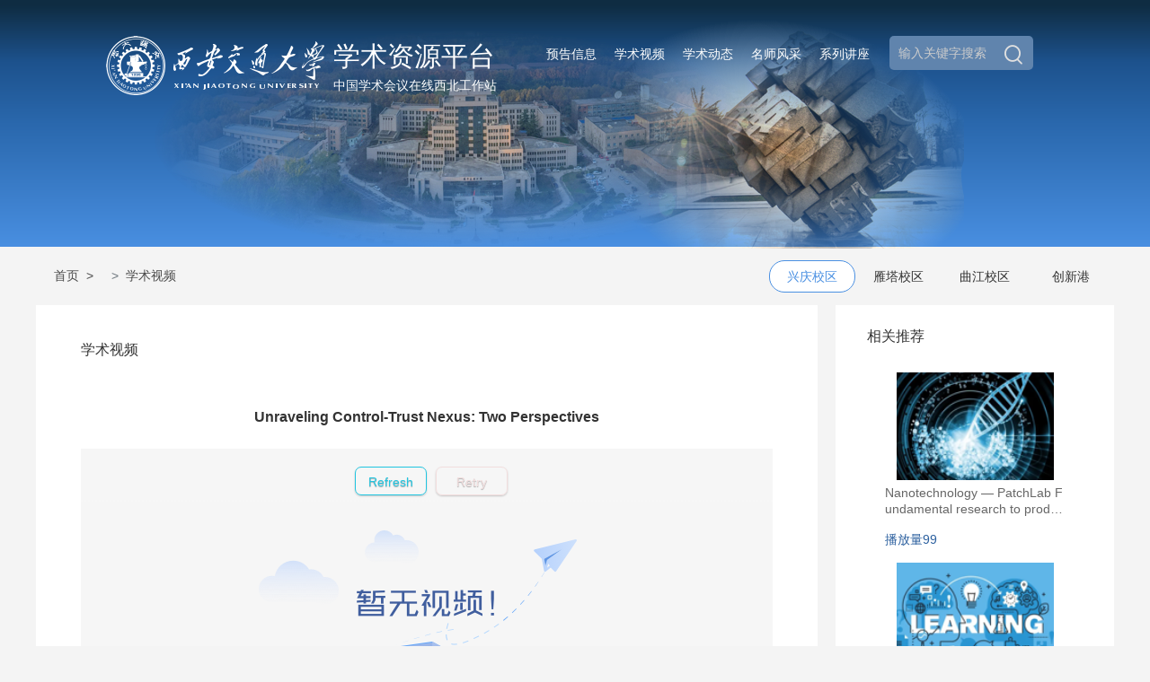

--- FILE ---
content_type: text/html
request_url: http://meeting.xjtu.edu.cn/lecturevideo/2774.htm
body_size: 12904
content:
<!DOCTYPE html PUBLIC '-//W3C//DTD XHTML 1.0 Transitional//EN' 'http://www.w3.org/TR/xhtml1/DTD/xhtml1-transitional.dtd'>
<html xmlns='http://www.w3.org/1999/xhtml' lang='zh-CN' xml:lang='zh-CN'>

<head>
	<meta charset='UTF-8'>
	<meta name='renderer' content='webkit'>
	<meta name='force-rendering' content='webkit'>
	<meta http-equiv='X-UA-Compatible' content='IE=edge'>
	<meta name='viewport' content='width=device-width, initial-scale=1.0, shrink-to-fit=no'>
	<title>西安交通大学学术资源平台</title>
	<!-- style start -->
	<link rel='stylesheet' href='/assets/css/base.css'>
	<link rel='stylesheet' href='/assets/css/swiper.min.css'>
	<link rel='stylesheet' href='/assets/css/video.css'>
	<link rel='stylesheet' href='/assets/css/index.css'>
	<link rel='stylesheet' href='https://g.alicdn.com/de/prismplayer/2.9.17/skins/default/aliplayer-min.css' />
	<!-- style end -->

	<!--[if lt IE 9]>
		  <script src='/assets/js/libs/html5shiv.min.js'></script>
		  <script src='/assets/js/libs/respond.min.js'></script>
	  <![endif]-->
	 
	 
</head>

<body class='body page-institute page-video' onload="listLecturevideoTop(1,1,4);getContentByIdAndType(2774,'lecturevideo')">
	<!-- 视频播放 -->
	<div id='header' class='header container'>
		<div class='nav'>
			<div class='header-title'>
				<a href='/index.html' class='logo'>
					<img src='/assets/image/logo.png' alt='' class='img'>
					<div class='branch'>
						<h3 class='headline'>学术资源平台</h3>
						<h4 class='subhead'>中国学术会议在线西北工作站</h4>
					</div>
				</a>
			</div>
			<!--/.header-title-->
			<ul class='nav-list'>
				<li class="nav-item"><a id="a1" target="_blank" href="/lecturenotices/list/0/1">预告信息</a></li>
				<li class="nav-item"><a id="a2" target="_blank" href="/meetingvideos/list/0/1">学术视频</a></li>
				<li class="nav-item"><a id="a3" target="_blank" href="/news/list/0/0/1">学术动态</a></li>
				<li class="nav-item"><a target="_blank" href="/lecturers/list/1">名师风采</a></li>
				<li class="nav-item"><a id="a5" target="_blank" href="/lecturevideos/list/0/0/0/1">系列讲座 </a></li>
			</ul>
			<!--/.nav-list-->
			<div class="search">
			<input type="text" class="search-input" placeholder="输入关键字搜索" id="s">
			<a id="searchgbtn" class="" href="javascript:void(0);">
			  <span class="iconfont icon-search"></span>
			</a>
		  </div>
			<!--/.search-->
		</div>
	</div>
	<!--/.header-->
	<div class='banner-container'>
		<div class='banner banner-institute banner-video'></div>
	</div>
	<!--/.banner-video-->
	<div id='main' class='main'>
		<div class='container clearfix'>
			<div class='slide-container'>
				<div class='breadcrumb-container'>
					<ol class='breadcrumb'>
						<li class='breadcrumb-item'><a href='/index.html'>首页&nbsp;&nbsp;>&nbsp;&nbsp;</a></li>
						<li class='breadcrumb-item'><a href='javascript:;'>学术视频&nbsp;&nbsp;</a></li>
					</ol>
				</div>
				<div class='nav-tag'  id='area_nav'>
          <p href="#" class='tag active' onclick="qhSchool(1)">兴庆校区</p>
          <p href="#" class='tag' onclick="qhSchool(2)">雁塔校区</p>
          <p href="#" class='tag' onclick="qhSchool(3)">曲江校区</p>
          <p href="#" class='tag' onclick="qhSchool(4)">创新港</p>
				</div>
			
				
			</div><!-- /.slide-container -->
			<div class='institute-container dynamic-container video-container clearfix'>
				<div class='play-container article fl'>
					<h3 class='title panel-title'>学术视频</h3>
					<h3 class='headline'>
						Unraveling Control-Trust Nexus: Two Perspectives
					</h3>
					<!-- <video class='video' poster='/assets/image/poster_03.png' heigh='495px' width='770px' controls preload='auto'>
						<source src='./assets/video/video.mp4' type='video/mp4'>
					</video> -->
					<!-- 设置视频插件容器 -->
					<div id='videoContainer' class="video-container"></div>
					<div class='desc'>
						<div class='tool'>
							<a class='coll' id='collect' href='javascript:void(0)'  rel='sidebar' onclick='_addFavorite();'>
								<i class='iconfont icon-collect'></i>
								<span>收藏</span>
							</a>
							<a class='coll' id='share' href='javascript:void(0)' onclick='sendwx();'>
								<i class='iconfont icon-fenxiang'></i>
								<span>分享</span>
							</a>
						</div>
						<div class='time'>
							<span>
								<span>时长：</span>
								<span id='sc'></span>
							</span>
							<span>
								<span>上传时间：</span>
								<span>2014-12-11</span>
							</span>
						</div>
						<p class='intro'>
							<span>视频介绍：</span>
							<span>
									
							</span>
						</p>
					</div>
				</div><!-- /.play-container -->
				 <div class='recommond-container fr' id="lecturevideoTopresult">
				  <h3 class='title panel-title'>相关推荐</h3>
				</div><!-- /.recommond-container -->
			</div><!-- /.video-container -->
		</div>
	</div>
	<!--/.main-->
	<footer id='footer' class='footer'>
		<div class='container'>
			<div class='copy-info'>
				<p class='address'>
					<span>地址：</span>
					<span>陕西省西安市咸宁西路28号</span>
				</p>
				<p class='postcode'>
					<span>邮编：</span>
					<span>710049</span>
				</p>
			</div>
			<div class='copy-info'>
				<p class='address'>
					<span>版权所有：</span>
					<span>西安交通大学</span>
				</p>
				<p class='postcode'>
					<span>建设与维护：</span>
					<span>网络信息中心</span>
				</p>
				<p class='copyright'>
					陕ICP备06008037号
				</p>
			</div>
		</div>
	</footer>
	<!--/.footer-->

	<!-- javascript start -->
	<script type='text/javascript' src='/assets/js/vendor.min.js'></script>
	<script type="text/javascript" src="/assets/js/libs/aliplayer-min.js"></script>
	<script type='text/javascript' src='/assets/js/index.js'></script>
	
		<!-- 静态页面动态A获取数据 -->
<script type='text/javascript' src='/dwr/interface/content.js'></script>
<script type='text/javascript' src='/dwr/engine.js'></script>
<script type='text/javascript' src='/dwr/util.js'></script>
<script type='text/javascript' src='/webjs/contentlinks.js?v=20220111'></script>
	
	<script src='/assets/js/jquery.qrcode.min.js'></script>
	  <!-- 引入 layui.js -->
	<script src="/assets/js/layer.js"></script>
	
	<script type='text/javascript'>
	
		//读Cookie
		function getCookie(objName) {//获取指定名称的cookie的值
			var arrStr = document.cookie.split("; ");
			for (var i = 0; i < arrStr.length; i++) {
				var temp = arrStr[i].split("=");
				if (temp[0] == objName) return unescape(temp[1]);  //解码
			}
			return "";
		}
		
		
		
		$(document).ready(function () {
				var qx = '0';
				var memberName = getCookie("memberName");
				console.log("memberName",memberName)
				if(qx == '1') {
					if(!memberName || memberName == '') {
						window.location = "http://org.xjtu.edu.cn/openplatform/oauth/authorize?appId=1508&redirectUri=http://meeting.xjtu.edu.cn&responseType=code&scope=user_info&state=1234"
				
					}
				
				}
				// getVideoBase64('/video//meeting/2014/20141211021144838.flv');
				
				
				var player = new Aliplayer({
					id: "videoContainer",
					source: '/video//meeting/2014/20141211021144838.flv',  //播放地址，可以是第三方直播地址，或阿里云直播服务中的拉流地址。
					width: 770, 
					height: 430,
					autoplay: false,
					preload: true,
					isLive: false //是否为直播播放。
					// useH5Prism: true,
					// cover:'/uploadfile/images/20220322004723484.png'
					// cover: getVideoBase64('http://localhost:8084/video//meeting/2014/20141211021144838.flv')
				}, function (player) {
					console.log("The player is created");
				});
				//获取视频时长
				window.setTimeout(function () {
					$('#sc').text($('.duration').text());
				},1000);
		})
		
		function qhSchool(type) {
			$('#a1').attr('href','/lecturenotices/list/'+ type +'/1');
			$('#a2').attr('href','/meetingvideos/list/'+ type +'/1');
			$('#a3').attr('href','/news/list/0/'+ type +'/1');
			$('#a5').attr('href','/lecturevideos/list/'+ type +'/0/0/1');
			$('#a6').attr('href','/lectures/list/'+ type +'/1');
		}
		
		function sendwx() {
		
			
			
			
			layer.open({
			type: 1 //Page层类型
			,area: ['201px', '242px']
			,title: '扫一扫'
			,shade: 0.6 //遮罩透明度
			,maxmin: true //允许全屏最小化
			,anim: 1 //0-6的动画形式，-1不开启
			,content: '<div id="qrcode" style="padding:10px"></div>'
			});
			
			console.log(window.location.href);
			
			 /* 生成二维码 */
		  $('#qrcode').qrcode({
			text: (window.location.href.indexOf("lecturevideo") != -1) ?  ((window.location.href.indexOf("meeting.xjtu.edu.cn") != -1) ? "http://meeting.xjtu.edu.cn/wxvideo/lecture/" + parseFloat(window.location.href.split('/')[window.location.href.split('/').length - 1]) : "http://202.117.3.92:8088/wxvideo/lecture/" + parseFloat(window.location.href.split('/')[window.location.href.split('/').length - 1])) : window.location.href, //设置二维码内容 /wxvideo/lecture/3023
			render: 'canvas', //设置渲染方式
			width: 180, //设置宽度,默认生成的二维码大小是 256×256
			height: 180, //设置高度 
			typeNumber: -1, //计算模式 
			background: '#ffffff', //背景颜色 
			foreground: '#000000' //前景颜色 
		  });
		
		}
		
		function _addFavorite() {
			  var url = window.location;
			  var title = document.title;
			  var ua = navigator.userAgent.toLowerCase();
			  if (ua.indexOf("360se") > -1) {
				  alert("由于360浏览器功能限制，请按 Ctrl+D 手动收藏！");
			  }
			  else if (ua.indexOf("msie 8") > -1) {
				  window.external.AddToFavoritesBar(url, title); //IE8
			  }
			  else if (document.all) {//IE类浏览器
				try{
				 window.external.addFavorite(url, title);
				}catch(e){
				 alert('您的浏览器不支持,请按 Ctrl+D 手动收藏!');
				}
			  }
			  else if (window.sidebar) {//firfox等浏览器；
				  window.sidebar.addPanel(title, url, "");
			  }
			  else {
				  alert('您的浏览器不支持,请按 Ctrl+D 手动收藏!');
			  }
		  }  
		  
		  
		  jQuery("#searchgbtn").click(function(){
			var s = encodeURIComponent(jQuery("#s").val());
			
			//window.location.href = '/sitesearch/search.jsp?s=' + s;
			
			var a = document.createElement('a');
			a.href='/sitesearch/search.jsp?q=' + s;
			a.target = '_blank';
			document.body.appendChild(a);
			a.click();
			
			return false;
		});

		function getVideoCover (file){
			const imgWidth=240,imgHeight=160;  // 定义生成图片的宽高，其他宽高需求可以自己改
			var fileUrl = URL.createObjectURL(file);
			var videoElement = document.createElement("VIDEO");
			videoElement.src = fileUrl;
			videoElement.addEventListener("loadeddata",()=>{
				let { videoWidth, videoHeight } = videoElement;  // 获取video的宽高
				let x = 0, y = 0, width = 0, height = 0;
				// 计算缩小后图片的宽高以及canvas绘制的位置信息
				if (videoWidth / videoHeight >= 1.5) {
				  width = imgWidth ;
				  height = videoHeight * (imgWidth / videoWidth);
				  x = 0;
				  y = (imgHeight- height) / 2;
				} else {
				  height = imgHeight;
				  width = videoWidth * (imgHeight / videoHeight);
				  y = 0;
				  x = (imgWidth - width) / 2;
				} 
				var canvas = document.createElement("canvas");
				canvas.width = imgWidth ;
				canvas.height = imgHeight;
				let ctx = canvas.getContext("2d");
				ctx.fillStyle = "#000";
				ctx.fillRect(0, 0, imgWidth , imgHeight);
				ctx.drawImage(videoElement, x, y, width, height);
				let src = canvas.toDataURL("image/png"); // 完成base64图片的创建
			})
		}
		
		function getVideoBase64(url) {
				let dataURL = '';
				let video = document.createElement("video");
				video.setAttribute('crossOrigin', 'anonymous');//处理跨域
				video.setAttribute('src', url);
				video.setAttribute('width', 400);
				video.setAttribute('height', 240);
				video.setAttribute('preload', 'auto');
				video.addEventListener('loadeddata', function () {
					let canvas = document.createElement("canvas"),
						width = video.width, //canvas的尺寸和图片一样
						height = video.height;
					canvas.width = width;
					canvas.height = height;
					canvas.getContext("2d").drawImage(video, 0, 0, width, height); //绘制canvas
					dataURL = canvas.toDataURL('image/jpeg'); //转换为base64
				});
				console.log("dataURL", dataURL);
		}
		 

	</script>
	
	

<!-- javascript end -->
	<!-- javascript end -->
</body>

</html>


--- FILE ---
content_type: text/css
request_url: http://meeting.xjtu.edu.cn/assets/css/base.css
body_size: 17239
content:
@charset "UTF-8";
/* ------------------------------------------------------------------------------
  reset styles
------------------------------------------------------------------------------ */
/*! normalize.css v7.0.0 | MIT License | github.com/necolas/normalize.css */
/* Document
   ========================================================================== */
/**
 * 1. Correct the line height in all browsers.
 * 2. Prevent adjustments of font size after orientation changes in
 *    IE on Windows Phone and in iOS.
 */
html {
  line-height: 1.15;
  /* 1 */
  -ms-text-size-adjust: 100%;
  /* 2 */
  -webkit-text-size-adjust: 100%;
  /* 2 */
}

/* Sections
   ========================================================================== */
/**
 * Remove the margin in all browsers (opinionated).
 */
body {
  margin: 0;
}

/**
 * Add the correct display in IE 9-.
 */
article,
aside,
footer,
header,
nav,
section {
  display: block;
}

/**
 * Correct the font size and margin on `h1` elements within `section` and
 * `article` contexts in Chrome, Firefox, and Safari.
 */
h1 {
  font-size: 2em;
  margin: 0.67em 0;
}

/* Grouping content
   ========================================================================== */
/**
 * Add the correct display in IE 9-.
 * 1. Add the correct display in IE.
 */
figcaption,
figure,
main {
  /* 1 */
  display: block;
}

/**
 * Add the correct margin in IE 8.
 */
figure {
  margin: 1em 40px;
}

/**
 * 1. Add the correct box sizing in Firefox.
 * 2. Show the overflow in Edge and IE.
 */
hr {
  box-sizing: content-box;
  /* 1 */
  height: 0;
  /* 1 */
  overflow: visible;
  /* 2 */
}

/**
 * 1. Correct the inheritance and scaling of font size in all browsers.
 * 2. Correct the odd `em` font sizing in all browsers.
 */
pre {
  font-family: monospace, monospace;
  /* 1 */
  font-size: 1em;
  /* 2 */
}

/* Text-level semantics
   ========================================================================== */
/**
 * 1. Remove the gray background on active links in IE 10.
 * 2. Remove gaps in links underline in iOS 8+ and Safari 8+.
 */
a {
  background-color: transparent;
  /* 1 */
  -webkit-text-decoration-skip: objects;
  /* 2 */
}

/**
 * 1. Remove the bottom border in Chrome 57- and Firefox 39-.
 * 2. Add the correct text decoration in Chrome, Edge, IE, Opera, and Safari.
 */
abbr[title] {
  border-bottom: none;
  /* 1 */
  text-decoration: underline;
  /* 2 */
  -webkit-text-decoration: underline dotted;
          text-decoration: underline dotted;
  /* 2 */
}

/**
 * Prevent the duplicate application of `bolder` by the next rule in Safari 6.
 */
b,
strong {
  font-weight: inherit;
}

/**
 * Add the correct font weight in Chrome, Edge, and Safari.
 */
b,
strong {
  font-weight: bolder;
}

/**
 * 1. Correct the inheritance and scaling of font size in all browsers.
 * 2. Correct the odd `em` font sizing in all browsers.
 */
code,
kbd,
samp {
  font-family: monospace, monospace;
  /* 1 */
  font-size: 1em;
  /* 2 */
}

/**
 * Add the correct font style in Android 4.3-.
 */
dfn {
  font-style: italic;
}

/**
 * Add the correct background and color in IE 9-.
 */
mark {
  background-color: #ff0;
  color: #000;
}

/**
 * Add the correct font size in all browsers.
 */
small {
  font-size: 80%;
}

/**
 * Prevent `sub` and `sup` elements from affecting the line height in
 * all browsers.
 */
sub,
sup {
  font-size: 75%;
  line-height: 0;
  position: relative;
  vertical-align: baseline;
}

sub {
  bottom: -0.25em;
}

sup {
  top: -0.5em;
}

/* Embedded content
   ========================================================================== */
/**
 * Add the correct display in IE 9-.
 */
audio,
video {
  display: inline-block;
}

/**
 * Add the correct display in iOS 4-7.
 */
audio:not([controls]) {
  display: none;
  height: 0;
}

/**
 * Remove the border on images inside links in IE 10-.
 */
img {
  border-style: none;
}

/**
 * Hide the overflow in IE.
 */
svg:not(:root) {
  overflow: hidden;
}

/* Forms
   ========================================================================== */
/**
 * 1. Change the font styles in all browsers (opinionated).
 * 2. Remove the margin in Firefox and Safari.
 */
button,
input,
optgroup,
select,
textarea {
  font-family: sans-serif;
  /* 1 */
  font-size: 100%;
  /* 1 */
  line-height: 1.15;
  /* 1 */
  margin: 0;
  /* 2 */
}

/**
 * Show the overflow in IE.
 * 1. Show the overflow in Edge.
 */
button,
input {
  /* 1 */
  overflow: visible;
}

/**
 * Remove the inheritance of text transform in Edge, Firefox, and IE.
 * 1. Remove the inheritance of text transform in Firefox.
 */
button,
select {
  /* 1 */
  text-transform: none;
}

/**
 * 1. Prevent a WebKit bug where (2) destroys native `audio` and `video`
 *    controls in Android 4.
 * 2. Correct the inability to style clickable types in iOS and Safari.
 */
button,
html [type=button],
[type=reset],
[type=submit] {
  -webkit-appearance: button;
  /* 2 */
}

/**
 * Remove the inner border and padding in Firefox.
 */
button::-moz-focus-inner,
[type=button]::-moz-focus-inner,
[type=reset]::-moz-focus-inner,
[type=submit]::-moz-focus-inner {
  border-style: none;
  padding: 0;
}

/**
 * Restore the focus styles unset by the previous rule.
 */
button:-moz-focusring,
[type=button]:-moz-focusring,
[type=reset]:-moz-focusring,
[type=submit]:-moz-focusring {
  outline: 1px dotted ButtonText;
}

/**
 * Correct the padding in Firefox.
 */
fieldset {
  padding: 0.35em 0.75em 0.625em;
}

/**
 * 1. Correct the text wrapping in Edge and IE.
 * 2. Correct the color inheritance from `fieldset` elements in IE.
 * 3. Remove the padding so developers are not caught out when they zero out
 *    `fieldset` elements in all browsers.
 */
legend {
  box-sizing: border-box;
  /* 1 */
  color: inherit;
  /* 2 */
  display: table;
  /* 1 */
  max-width: 100%;
  /* 1 */
  padding: 0;
  /* 3 */
  white-space: normal;
  /* 1 */
}

/**
 * 1. Add the correct display in IE 9-.
 * 2. Add the correct vertical alignment in Chrome, Firefox, and Opera.
 */
progress {
  display: inline-block;
  /* 1 */
  vertical-align: baseline;
  /* 2 */
}

/**
 * Remove the default vertical scrollbar in IE.
 */
textarea {
  overflow: auto;
}

/**
 * 1. Add the correct box sizing in IE 10-.
 * 2. Remove the padding in IE 10-.
 */
[type=checkbox],
[type=radio] {
  box-sizing: border-box;
  /* 1 */
  padding: 0;
  /* 2 */
}

/**
 * Correct the cursor style of increment and decrement buttons in Chrome.
 */
[type=number]::-webkit-inner-spin-button,
[type=number]::-webkit-outer-spin-button {
  height: auto;
}

/**
 * 1. Correct the odd appearance in Chrome and Safari.
 * 2. Correct the outline style in Safari.
 */
[type=search] {
  -webkit-appearance: textfield;
  /* 1 */
  outline-offset: -2px;
  /* 2 */
}

/**
 * Remove the inner padding and cancel buttons in Chrome and Safari on macOS.
 */
[type=search]::-webkit-search-cancel-button,
[type=search]::-webkit-search-decoration {
  -webkit-appearance: none;
}

/**
 * 1. Correct the inability to style clickable types in iOS and Safari.
 * 2. Change font properties to `inherit` in Safari.
 */
::-webkit-file-upload-button {
  -webkit-appearance: button;
  /* 1 */
  font: inherit;
  /* 2 */
}

/* Interactive
   ========================================================================== */
/*
 * Add the correct display in IE 9-.
 * 1. Add the correct display in Edge, IE, and Firefox.
 */
details,
menu {
  display: block;
}

/*
 * Add the correct display in all browsers.
 */
summary {
  display: list-item;
}

/* Scripting
   ========================================================================== */
/**
 * Add the correct display in IE 9-.
 */
canvas {
  display: inline-block;
}

/**
 * Add the correct display in IE.
 */
template {
  display: none;
}

/* Hidden
   ========================================================================== */
/**
 * Add the correct display in IE 10-.
 */
[hidden] {
  display: none;
}

/*! 自定义重置样式 | reset.css */
* {
  /*Older Androids need this instead*/
  -webkit-tap-highlight-color: transparent;
  /*This gets -webkit specific prefix as it is a non W3C property*/
  -webkit-tap-highlight-color: rgba(0, 0, 0, 0);
}

*,
:after,
:before {
  box-sizing: border-box;
}

html,
body {
  width: 100%;
  height: 100%;
}

body {
  font-family: -apple-system, BlinkMacSystemFont, Segoe UI, Roboto, PingFang SC, Hiragino Sans GB, Microsoft YaHei, Helvetica Neue, Helvetica, "微软雅黑", "宋体", Arial, sans-serif;
  font-size: 14px;
  line-height: 1.5;
  color: #333;
  background-color: #fff;
  -webkit-font-smoothing: antialiased;
  -moz-osx-font-smoothing: grayscale;
  text-rendering: optimizeLegibility;
}

/**
 * unify the setting of elements's margin and padding for browsers
 */
body,
div,
dl,
dt,
dd,
ul,
ol,
li,
h1,
h2,
h3,
h4,
h5,
h6,
pre,
code,
form,
fieldset,
legend,
input,
textarea,
p,
blockquote,
th,
td,
hr,
button,
article,
aside,
details,
figcaption,
figure,
footer,
header,
hgroup,
menu,
nav,
section {
  margin: 0;
  padding: 0;
}

h1, h2, h3, h4, h5, h6 {
  font-weight: normal;
}

p {
  word-wrap: break-word;
  word-break: break-all;
}

/**
 * Reset fonts for relevant elements
 */
button,
input,
select,
textarea {
  font-family: inherit;
  font-size: inherit;
  line-height: inherit;
}

input:focus,
button:focus {
  outline: none;
}

ul,
ol {
  list-style: none;
}

iframe {
  display: block;
}

/**
 * Remove the clear button of a text input control in IE10+
 */
input::-ms-clear,
input::-ms-reveal {
  display: none;
}

textarea {
  overflow: auto;
  resize: vertical;
  vertical-align: top;
  width: 98%;
}

img {
  color: transparent;
  font-size: 0;
  height: auto;
  image-rendering: optimizeQuality;
  -ms-interpolation-mode: bicubic;
  vertical-align: middle;
}

/**
 * 代码
 */
code,
kbd,
pre,
samp {
  font-family: Menlo, Monaco, Consolas, "Courier New", Courier, monospace;
}

address,
cite,
dfn,
em,
var,
i {
  font-style: normal;
}

fieldset {
  border: 0;
}

optgroup {
  font-weight: bold;
}

table {
  border-collapse: collapse;
  border-spacing: 0;
}

/**
* Search input
*/
input[type=search] {
  -webkit-appearance: textfield;
}

input[type=search]::-webkit-search-decoration {
  display: none;
}

/**
 * Links
 */
a {
  color: #fff;
}

a:link {
  cursor: pointer;
  text-decoration: none;
}

a:visited {
  text-decoration: underline;
}

a:hover {
  color: #ff3333;
  text-decoration: none;
}

a:active {
  color: #ff3333;
  text-decoration: none;
}

a:active,
a:hover {
  outline: 0;
  text-decoration: none;
}

a[disabled] {
  cursor: not-allowed;
  pointer-events: none;
}

/* placeholder */
:-moz-placeholder {
  color: #ccc;
}

::-moz-placeholder {
  color: #ccc;
}

input:-ms-input-placeholder,
textarea:-ms-input-placeholder {
  color: #ccc;
}

input::-webkit-input-placeholder,
textarea::-webkit-input-placeholder {
  color: #ccc;
}

/* webkit-scrollbar */
::-webkit-scrollbar {
  -webkit-appearance: none;
  width: 12px;
}

::-webkit-scrollbar-thumb {
  border-radius: 12px;
  border: 4px solid rgba(255, 255, 255, 0);
  background-clip: content-box;
  background-color: #000;
}

::-webkit-scrollbar-thumb:hover {
  border-radius: 12px;
  border: 4px solid rgba(255, 255, 255, 0);
  background-clip: content-box;
  background-color: #666;
}

::-webkit-scrollbar-corner {
  background-color: #333;
}

/* ------------------------------------------------------------------------------
    common styles
------------------------------------------------------------------------------ */
/**
 * clearfix
 */
.clearfix:before,
.clearfix:after,
.layout:before,
.layout:after,
.group:before,
.group:after,
.container:before,
.container:after .row:before,
.row:after {
  content: "";
  display: table;
}

.clearfix:after,
.layout:after,
.group:after,
.container:after,
.row:after {
  clear: both;
  visibility: hidden;
  font-size: 0;
  height: 0;
}

.clearfix,
.layout,
.group,
.container,
.row {
  zoom: 1;
}

/**
  * clear
  */
.clear {
  clear: both;
  display: block;
  height: 0;
  overflow: hidden;
  visibility: hidden;
  width: 0;
}

/**
  * text align 
  */
.tc {
  text-align: center;
}

.tr {
  text-align: right;
}

.tj {
  text-align: justify;
  text-justify: inter-ideograph;
}

/* float */
.pull-left,
.fl {
  float: left;
}

.pull-right,
.fr {
  float: right;
}

.hide {
  display: none !important;
}

.show {
  display: block !important;
}

.invisible {
  visibility: hidden;
}

/* 连续字符换行 */
.wrap {
  white-space: normal;
  word-wrap: break-word;
  word-break: break-all;
}

/* 连续字符不换行 */
.nowrap {
  white-space: nowrap;
  word-wrap: normal;
}

/* 文字溢出显示省略号 */
.ellipsis {
  display: block;
  white-space: nowrap;
  word-wrap: normal;
  overflow: hidden;
  text-overflow: ellipsis;
  text-align: left;
}

/* hr */
.hr {
  clear: both;
  display: block;
  overflow: hidden;
  height: 0;
  font-size: 0;
  border-bottom: 1px solid #cdcdcd;
}

/* hide text */
.hide-text,
.sr-only {
  border: 0;
  clip: rect(0, 0, 0, 0);
  height: 1px;
  margin: -1px;
  overflow: hidden;
  padding: 0;
  position: absolute;
  width: 1px;
}

/* disabled */
.disabled {
  opacity: 0.4;
  filter: alpha(opacity=40);
  cursor: default;
  -ms-pointer-events: none;
  pointer-events: none;
}

.center-block {
  display: block;
  margin-left: auto;
  margin-right: auto;
}

.container {
  width: 1200px;
  margin-left: auto;
  margin-right: auto;
}

/**
 * Mixes a color with white. It's different from lighten()
 *
 * @param {color} $color
 * @param {number (percentage)} $percent [The amout of white to be mixed in]
 * @return {color}
 *
 * @example
 *   .element {
 *     background-color: tint(#6ecaa6 , 40%);
 *   }
 *
 *   // CSS Output
 *   .element {
 *     background-color: #a8dfc9;
 *   }
 */
/**
 * @example scss
 *
 * .element {
 *   @include clearfix;
 * }
 *
 * // CSS Output
 * .element::after {
 *   clear: both;
 *   content: '';
 *   display: block;
 * }
 */
/**
 * 元素居中定位
 */
/**
 * 修复小元素文本垂直居中
 */
/**
 * flex 布局
 * ================================================================
 */
/* Flex Item */
/**
 * 通用的遮罩
 */
/**
 * table
 */
.table {
  width: 100%;
  font-size: 14px;
}

.table td,
.table th {
  border: 1px solid #e2e2e2;
  border-width: 1px 0;
  background-color: #fff;
  background-color: rgba(255, 255, 255, 0.9);
  color: #756e6e;
  text-align: left;
}

.table th.tl,
.table th.tl {
  text-align: left;
}

.table thead th,
.table thead td {
  border-top: 0 none;
  border-bottom: 2px solid #ddd;
  padding: 10px 8px;
  background-color: #fff;
  color: #41637d;
  text-align: left;
  font-weight: normal;
  font-size: 14px;
}

.table tbody td,
.table tbody th {
  padding: 10px;
}

.table tr.even td,
.table tr:nth-child(2n) td {
  background-color: #fff;
}

.table tr:hover td {
  background: #fff;
}

.table-bordered td,
.table-bordered th {
  border: 1px solid #e9eaec;
}

.table-bordered thead th,
.table-bordered thead td {
  border: 1px solid #ddd;
}

.table-simple td,
.table-simple th {
  border: 0 none;
}

.table-simple thead th,
.table-simple thead td {
  border: 1px solid #fff;
  padding: 5px 8px;
}

/**
 * pagination
 */
.paginationjs-box {
  margin: 40px auto;
  height: 60px;
  display: flex;
  align-items: center;
  justify-content: space-evenly;
}

.paginationjs-box ul li {
  width: 42px;
  height: 42px;
  border: 1px solid #bcbcbc;
  text-align: center;
  border-radius: 3px;
  line-height: 42px;
  float: left;
  margin: 6px;
  color: #333333;
  font-size: 18px;
}

.paginationjs-box ul .active {
  background-color: #2997e0;
  font-size: 16px;
  color: #ffffff;
  border: none;
}

.paginationjs-box {
  width: 100%;
  margin: 40px auto;
  height: 60px;
  display: flex;
  align-items: center;
  justify-content: flex-end;
}
.paginationjs-box ul li {
  width: 42px;
  height: 42px;
  border: 1px solid #bcbcbc;
  text-align: center;
  border-radius: 3px;
  line-height: 42px;
  float: left;
  margin: 6px;
  color: #333333;
  font-size: 18px;
  display: flex;
  align-items: center;
  justify-content: center;
}
.paginationjs-box ul li a {
  color: #4a90e2;
}
.paginationjs-box ul .active {
  background-color: #4a90e2;
  font-size: 16px;
  color: #ffffff;
  border: none;
}
.paginationjs-box ul .active a {
  color: #fff;
}

@font-face {
  font-family: "iconfont";
  /* Project id 2953621 */
  src: url("../fonts/iconfont.woff2?t=1649428101937") format("woff2"), url("../fonts/iconfont.woff?t=1649428101937") format("woff"), url("../fonts/iconfont.ttf?t=1649428101937") format("truetype");
}
.iconfont {
  font-family: "iconfont" !important;
  font-size: 16px;
  font-style: normal;
  -webkit-font-smoothing: antialiased;
  -moz-osx-font-smoothing: grayscale;
}

.icon-shipin:before {
  content: "";
}

.icon-collect:before {
  content: "";
}

.icon-up:before {
  content: "";
}

.icon-gengduo:before {
  content: "";
}

.icon-guanbi:before {
  content: "";
}

.icon-down:before {
  content: "";
}

.icon-right:before {
  content: "";
}

.icon-left:before {
  content: "";
}

.icon-shoucang:before {
  content: "";
}

.icon-fenxiang:before {
  content: "";
}

.icon-search:before {
  content: "";
}

.icon-guangbo:before {
  content: "";
}

--- FILE ---
content_type: text/css
request_url: http://meeting.xjtu.edu.cn/assets/css/video.css
body_size: 14618
content:
@font-face {
  font-family: 'iconfont';  /* project id 1867770 */
  src: url('https://at.alicdn.com/t/font_1867770_5pzef3csvso.eot');
  src: url('https://at.alicdn.com/t/font_1867770_5pzef3csvso.eot?#iefix') format('embedded-opentype'),
  url('https://at.alicdn.com/t/font_1867770_5pzef3csvso.woff2') format('woff2'),
  url('https://at.alicdn.com/t/font_1867770_5pzef3csvso.woff') format('woff'),
  url('https://at.alicdn.com/t/font_1867770_5pzef3csvso.ttf') format('truetype'),
  url('https://at.alicdn.com/t/font_1867770_5pzef3csvso.svg#iconfont') format('svg');
}

.sv-target video {
  background-color: #000000;
  object-fit: fill;
  cursor: pointer;
}

.sv-font {
  font-family: 'iconfont';
}

.sv-pic-pic {
  color: #ffffff;
  font-size: 20px;
  margin-right: 6px;
}

.sv-play {
  color: #ffffff;
  font-size: 20px;
}

.sv-fontBtn {
  color: #ffffff;
  font-size: 20px;
}

.sv-next {
  color: #ffffff;
  font-size: 20px;
}

.sv-fullScreen {
  color: #ffffff;
  font-size: 20px;
}

.sv-cancelFull {
  color: #ffffff;
  font-size: 20px;
}

.sv-target {
  position: relative;
}
.sv-control {
  position: absolute;
  bottom: 0;
  left: 0;
  width: 100%;
  height: 60px;
  background-color: rgba(0, 0, 0, 0.5);
  display: flex;
  flex-direction: row;
  justify-content: space-between;
}
.sv-play-container {
  height: 100%;
  /* background-color: royalblue; */
  display: flex;
  flex-direction: row;
  padding-right: 10px;
}
.sv-control-r {
  height: 100%;
  /* background-color: royalblue; */
  display: flex;
  flex-direction: row;
  padding-left: 10px;
  padding-right: 10px;
}
.sv-play-container button.sv-playBtn {
  background: none;
  border: none;
  cursor: pointer;
  padding: 0 10px;
  outline: none;
  color: inherit;
  text-align: inherit;
  font: inherit;
  line-height: inherit;
  margin-left: 10px;
}

.sv-control-r .showMute {
  background: none;
  border: none;
  cursor: pointer;
  padding: 0 10px;
  outline: none;
  color: inherit;
  text-align: inherit;
  font: inherit;
  line-height: inherit;
  position: relative;
}
.showMute span:nth-child(1) {
  display: block;
  padding: 20px 0;
}

.sv-time {
  height: 100%;
  color: #ffffff;
  display: flex;
  flex-direction: row;
  align-items: center;
  font-size: 12px;
}

.sv-time-split {
  padding: 0 4px;
}

.sv-mutePanel {
  position: absolute;
  top: -120px;
  left: 0;
  width: 20px;
  height: 80px;
  background-color: rgba(0, 0, 0, 0.8);
  display: flex;
  flex-direction: column;
  padding: 16px 6px;
  border-radius: 4px;
}

.sv-mute-num {
  width: 100%;
  height: 20px;
  background-color: transparent;
  color: #ffffff;
  font-size: 12px;
  text-align: center;
  margin-bottom: 4px;
}

.sv-mute-slider {
  flex: 1;
  width: 3px;
  background-color: #ffffff;
  margin: 0 auto;
  position: relative;
  display: flex;
  flex-direction: column-reverse;
}

.sv-mute-sliderRange {
  width: 100%;
  background-color: #00a1d6;
}

.sv-control-r button.sv-mute-button {
  position: absolute;
  top: 0;
  left: -4.5px;
  width: 12px;
  height: 12px;
  border-radius: 50%;
  z-index: 10;
  background-color: #00a1d6;
  border: 0;
  cursor: pointer;
  outline: none;
}

.sv-progressBar {
  position: absolute;
  /* top: 0; */
  bottom: 60px;
  left: 2%;
  width: 96%;
  height: 2px;
  background-color: hsla(0,0%,100%,.2);
  border-radius: 4px;
  cursor: pointer;
}

.sv-cacheProgress {
  width: 0%;
  height: 100%;
  background-color: #7a7878;
  border-radius: 4px;
}

.sv-progressNum {
  width: 0%;
  height: 100%;
  position: absolute;
  top: 0;
  left: 0;
  border-radius: 4px;
  background-color: #00a1d6;
}

.sv-progressBtn {
  position: absolute;
  left: 0%;
  top: -7px;
  width: 16px;
  height: 16px;
  border-radius: 50%;
  background-color: rgba(0, 161, 214, 0.5);
  cursor: pointer;
}
.sv-progressBtn>div {
  width: 10px;
  height: 10px;
  border-radius: 50%;
  background-color: #00a1d6;
  margin-top: 2.6px;
  margin-left: 2.8px;
}

.hide {
  display: none!important;
}

.sv-full-screen {
  position: fixed!important;
  width: 100%!important;
  height: 100%!important;
  left: 0!important;
  top: 0!important;
  margin: 0!important;
  padding: 0!important;
  z-index: 9999999!important;
}

/* loading */
.sv-container-loading {
  width: 40vw;
  height: 40vw;
  position: absolute;
  left: 0;
  right: 0;
  top: 0;
  bottom: 0;
  margin: auto;
  overflow: hidden;
}

.sv-common {
  height: 5vw;
  max-height: 100%;
  overflow: auto;
  width: 2vw;
  margin: auto;
  max-width: 100%;
  position: absolute;
  border-radius: 0vw 10vw 0vw 10vw;
  box-shadow: inset 0vw 0vw 0vw .1vw #E645D0, 0vw 0vw 1.5vw 0vw #E645D0;
}

.sv-one {
  transform: rotate(45deg);
  left: 0;
  right: 0;
  top: 0;
  bottom: 7.5vw;
}

.sv-two {
  transform: rotate(90deg);
  left: 5.5vw;
  right: 0;
  top: 0;
  bottom: 5.5vw;
}

.sv-three {
  transform: rotate(135deg);
  left: 7.5vw;
  right: 0;
  top: 0;
  bottom: 0;
}

.sv-four {
  transform: rotate(180deg);
  left: 5.5vw;
  right: 0;
  top: 5.5vw;
  bottom: 0;
}

.sv-five {
  transform: rotate(225deg);
  left: 0;
  right: 0;
  top: 7.5vw;
  bottom: 0;
}

.sv-six {
  transform: rotate(270deg);
  left: 0;
  right: 5.5vw;
  top: 5.5vw;
  bottom: 0;
}

.sv-seven {
  transform: rotate(315deg);
  left: 0;
  right: 7.5vw;
  top: 0;
  bottom: 0;
}

.sv-eight {
  transform: rotate(360deg);
  left: 0;
  right: 5.5vw;
  top: 0;
  bottom: 5.5vw;
}

.sv-one {
  animation: one 1s ease infinite;
  -moz-animation: one 1s ease infinite;
  /* Firefox */
  -webkit-animation: one 1s ease infinite;
  /* Safari and Chrome */
  -o-animation: one 1s ease infinite;
  /* Opera */
}

@keyframes one {
  0%,
  100% {}
  50% {
    box-shadow: inset 0vw 0vw 0vw .1vw #17E1E6, 0vw 0vw 1.5vw 0vw #17E1E6;
  }
}

.sv-two {
  animation: two 1s .125s ease infinite;
  -moz-animation: two 1s .125s ease infinite;
  /* Firefox */
  -webkit-animation: two 1s .125s ease infinite;
  /* Safari and Chrome */
  -o-animation: two 1s .125s ease infinite;
  /* Opera */
}

@keyframes two {
  0%,
  100% {}
  50% {
    box-shadow: inset 0vw 0vw 0vw .1vw #17E1E6, 0vw 0vw 1.5vw 0vw #17E1E6;
  }
}

.sv-three {
  animation: three 1s .25s ease infinite;
  -moz-animation: three 1s .25s ease infinite;
  /* Firefox */
  -webkit-animation: three 1s .25s ease infinite;
  /* Safari and Chrome */
  -o-animation: three 1s .25s ease infinite;
  /* Opera */
}

@keyframes three {
  0%,
  100% {}
  50% {
    box-shadow: inset 0vw 0vw 0vw .1vw #17E1E6, 0vw 0vw 1.5vw 0vw #17E1E6;
  }
}

.sv-four {
  animation: four 1s .375s ease infinite;
  -moz-animation: four 1s .375s ease infinite;
  /* Firefox */
  -webkit-animation: four 1s .375s ease infinite;
  /* Safari and Chrome */
  -o-animation: four 1s .375s ease infinite;
  /* Opera */
}

@keyframes four {
  0%,
  100% {}
  50% {
    box-shadow: inset 0vw 0vw 0vw .1vw #17E1E6, 0vw 0vw 1.5vw 0vw #17E1E6;
  }
}

.sv-five {
  animation: five 1s .5s ease infinite;
  -moz-animation: five 1s .5s ease infinite;
  /* Firefox */
  -webkit-animation: five 1s .5s ease infinite;
  /* Safari and Chrome */
  -o-animation: five 1s .5s ease infinite;
  /* Opera */
}

@keyframes five {
  0%,
  100% {}
  50% {
    box-shadow: inset 0vw 0vw 0vw .1vw #17E1E6, 0vw 0vw 1.5vw 0vw #17E1E6;
  }
}

.sv-six {
  animation: six 1s .625s ease infinite;
  -moz-animation: six 1s .625s ease infinite;
  /* Firefox */
  -webkit-animation: six 1s .625s ease infinite;
  /* Safari and Chrome */
  -o-animation: six 1s .625s ease infinite;
  /* Opera */
}

@keyframes six {
  0%,
  100% {}
  50% {
    box-shadow: inset 0vw 0vw 0vw .1vw #17E1E6, 0vw 0vw 1.5vw 0vw #17E1E6;
  }
}

.sv-seven {
  animation: seven 1s .750s ease infinite;
  -moz-animation: seven 1s .750s ease infinite;
  /* Firefox */
  -webkit-animation: seven 1s .750s ease infinite;
  /* Safari and Chrome */
  -o-animation: seven 1s .750s ease infinite;
  /* Opera */
}

@keyframes seven {
  0%,
  100% {}
  50% {
    box-shadow: inset 0vw 0vw 0vw .1vw #17E1E6, 0vw 0vw 1.5vw 0vw #17E1E6;
  }
}

.sv-eight {
  animation: eight 1s .875s ease infinite;
  -moz-animation: eight 1s .875s ease infinite;
  /* Firefox */
  -webkit-animation: eight 1s .875s ease infinite;
  /* Safari and Chrome */
  -o-animation: eight 1s .875s ease infinite;
  /* Opera */
}

@keyframes eight {
  0%,
  100% {}
  50% {
    box-shadow: inset 0vw 0vw 0vw .1vw #17E1E6, 0vw 0vw 1.5vw 0vw #17E1E6;
  }
}

.sv-container-loading {
  animation: container 5s linear infinite;
  -moz-animation: container 5s linear infinite;
  /* Firefox */
  -webkit-animation: container 5s linear infinite;
  /* Safari and Chrome */
  -o-animation: container 5s linear infinite;
  /* Opera */
}

@keyframes container {
  from {
    transform: rotate(0deg);
  }
  to {
    transform: rotate(-360deg);
  }
}



/* .sv-loading{
  position: absolute;
  left: 48%;
  top: 48%;
} */
/* .sv-loading span{
  display: inline-block;
  width: 4px;
  height: 100%;
  border-radius: 4px;
  background: #00a1d6;
  -webkit-animation: load 1s ease infinite;
  animation: load 1s ease infinite;
}
@keyframes load{
  0%,100%{
      height: 20px;
      background: #00a1d6;
  }
  50%{
      height: 40px;
      margin: -15px 0;
      background: lightblue;
  }
}
@-webkit-keyframes load{
  0%,100%{
      height: 20px;
      background: #00a1d6;
  }
  50%{
      height: 40px;
      margin: -15px 0;
      background: lightblue;
  }
}
@-o-keyframes load{
  0%,100%{
      height: 20px;
      background: #00a1d6;
  }
  50%{
      height: 40px;
      margin: -15px 0;
      background: lightblue;
  }
}
@-moz-keyframes load{
  0%,100%{
      height: 20px;
      background: #00a1d6;
  }
  50%{
      height: 40px;
      margin: -15px 0;
      background: lightblue;
  }
}
.sv-loading span:nth-child(2){
  -webkit-animation-delay:0.2s;
  animation-delay:0.2s;
}
.sv-loading span:nth-child(3){
  -webkit-animation-delay:0.4s;
  animation-delay:0.4s;
}
.sv-loading span:nth-child(4){
  -webkit-animation-delay:0.6s;
  animation-delay:0.6s;
}
.sv-loading span:nth-child(5){
  -webkit-animation-delay:0.8s;
  animation-delay:0.8s;
} */

/* 弹幕 */
.sv-brrage {
  position: absolute;
  padding: 4px;
  background-color: transparent;
  display: flex;
  flex-direction: row;
  white-space: nowrap;
  width: auto;
  word-wrap: break-word;
  max-width: 500px;
  min-width: 100px;
}

.sv-brrage-center {
  text-shadow: rgb(0, 0, 0) 1px 0px 1px, rgb(0, 0, 0) 0px 1px 1px, rgb(0, 0, 0) 0px -1px 1px, rgb(0, 0, 0) -1px 0px 1px;
}

/* 画中画 */

.sv-picinpic {
  position: absolute;
  z-index: 22;
  position: absolute;
  top: 20px;
  right: 20px;
  white-space: nowrap;
  height: 36px;
  padding: 0 12px;
  overflow: visible;
  border-radius: 2px;
  border-radius: 18px;
  background: #2b2b2b;
  background: rgba(43,43,43,.8);
  color: #fff;
  display: flex;
  flex-direction: row;
  align-items: center;
  justify-content: center;
  font-size: 14px;
  cursor: pointer;
}
.sv-picinpic:hover {
  background: linear-gradient(90deg,#4ca9c7 0,#03bbf7)!important
}

/* 暂停按钮 */
.sv-svgPause {
  position: absolute;
  right: 34px;
  bottom: 70px;
  cursor: pointer;
}.sv-el-control-style {
  padding-right: 10px;
  padding-left: 10px;
  height: 100%;
  display: flex;
  flex-direction: row;
}

.sv-nextBtn {
  background: none;
  border: none;
  cursor: pointer;
  outline: none;
  text-align: inherit;
}

.sv-speedBtn {
  background: none;
  border: none;
  cursor: pointer;
  outline: none;
  text-align: inherit;
  position: relative;
}
.sv-speedBtn span:nth-child(1) {
  display: block;
  padding: 20px 0;
}
.sv-speedBtn .sv-speed-btn {
  position: absolute;
  bottom: 54px;
  left: -10px;
  padding: 10px;
  border-radius: 4px;
  background-color: rgba(0, 0, 0, 0.8);
  /* box-sizing: border-box;
  border: 1px solid #ffffff; */
}
.sv-speedBtn .sv-speed-btn ul {
  padding: 0;
  margin: 0;
}
.sv-speedBtn .sv-speed-btn ul li {
  list-style: none;
  font-size: 12px;
  line-height: 20px;
  cursor: pointer;
}
.sv-speedBtn .sv-speed-btn ul li:hover{
  color: #00a1d6;
}
.sv-active{
  color: #00a1d6!important;
}

.sv-control-c {
  height: 100%;
}

/* 弹幕控件 */
.sv-barrage {
  display: flex;
  flex-direction: row;
  align-items: center;
  height: 100%;
  position: relative;
}
.sv-barrage-a {
  height: 26px;
}
.sv-barrage-input {
  height: 17px;
  outline: none;
  padding: 6px 30px;
  border-top-left-radius: 4px;
  border-bottom-left-radius: 4px;
  border-top: 1px solid #333333;
  border-left: 1px solid #333333;
  border-bottom: 1px solid #333333;
  border-right: 1px solid #00a1d6;
  background: none;
  font-size: 12px;
  color: #fff;
}
.sv-barrage-button {
  height: 31px;
  background-color: #00a1d6;
  color: #fff;
  width: 60px;
  min-width: 60px;
  text-align: center;
  cursor: pointer;
  box-sizing: border-box;
  border-top: 1px solid #333333;
  border-right: 1px solid #333333;
  border-bottom: 1px solid #333333;
  border-left: 1px solid #00a1d6;
  border-top-right-radius: 4px;
  border-bottom-right-radius: 4px;
  outline: none;
  vertical-align: middle;
}
.sv-barrage-button:hover{
  background-color: #03bbf7;
  border-left: 1px solid #03bbf7;
}
.sv-barrage-font {
  position: absolute;
  left: 6px;
  top: 16px;
  cursor: pointer;
}

.sv-apanel {
  position: absolute;
  bottom: 54px;
  left: -10px;
  padding: 10px;
  border-radius: 4px;
  background-color: rgba(0, 0, 0, 0.8);
  width: 200px;
  height: 100px;
  display: flex;
  flex-direction: column;
  color: #fff;
  z-index: 99999;
}
.sv-apanel-item {
  display: flex;
  flex-direction: column;
  overflow: hidden;
}
.sv-apanel-item span {
  font-size: 12px;
}
.sv-apanel-item ul {
  margin: 0;
  padding: 0;
  margin-top: 8px;
}
.sv-apanel-item ul li {
  list-style: none;
  background-color: #fff;
  display: block;
  width: 20px;
  height: 20px;
  margin: 4px;
  float: left;
  cursor: pointer;
}
.activeColor{
  box-sizing: border-box;
  border: 2px solid #ffff;
}

--- FILE ---
content_type: text/css
request_url: http://meeting.xjtu.edu.cn/assets/css/index.css
body_size: 24114
content:
@charset "UTF-8";
/**
 * Mixes a color with white. It's different from lighten()
 *
 * @param {color} $color
 * @param {number (percentage)} $percent [The amout of white to be mixed in]
 * @return {color}
 *
 * @example
 *   .element {
 *     background-color: tint(#6ecaa6 , 40%);
 *   }
 *
 *   // CSS Output
 *   .element {
 *     background-color: #a8dfc9;
 *   }
 */
/**
 * @example scss
 *
 * .element {
 *   @include clearfix;
 * }
 *
 * // CSS Output
 * .element::after {
 *   clear: both;
 *   content: '';
 *   display: block;
 * }
 */
/**
 * 元素居中定位
 */
/**
 * 修复小元素文本垂直居中
 */
/**
 * flex 布局
 * ================================================================
 */
/* Flex Item */
/**
 * 通用的遮罩
 */
/* --------------------------------------------------------------
  primary styles
-------------------------------------------------------------- */
/* --------------------  index styles  --------------------- */
.container {
  width: 1200px;
  margin: 0 auto;
  position: relative;
}
.container-dissertation {
  margin-top: -205px;
  background: #f4f4f4;
}

.body {
  position: relative;
  background: #f4f4f4;
}

/* --------------------  header   --------------------- */
.header {
  position: absolute;
  left: 0;
  top: 40px;
  background-color: rgba(0, 0, 0, 0);
  width: 100%;
  z-index: 9;
}
.header .nav {
  display: flex;
  align-items: flex-start;
  justify-content: center;
}
.header .logo {
  display: block;
}
.header .img {
  display: inline-block;
  width: 243px;
  height: 66px;
  float: left;
  margin-right: 10px;
}
.header .branch {
  color: #fff;
  overflow: hidden;
  margin-right: 45px;
}
.header .branch .headline {
  font-size: 30px;
}
.header .branch .subhead {
  font-size: 14px;
}

.nav-list {
  display: flex;
  align-items: center;
  justify-content: space-around;
}
.nav-item {
  float: left;
  margin: 10px;
}
.nav-item a {
  font-size: 14px;
  color: #fff;
}

.search {
  width: 160px;
  height: 38px;
  border-radius: 5px;
  margin: 0 12px;
  background: #6084ad;
  position: relative;
}
.search-input {
  width: 160px;
  height: 38px;
  padding: 0 10px;
  background: transparent;
  border: none;
  outline: none;
  font-size: 14px;
  color: #fff;
}
.search a {
  position: absolute;
  right: 10px;
  top: 3px;
  color: #E0E0E0;
}
.search a .icon-search {
  font-size: 24px;
}

.usercenter {
  width: 96px;
}
.usercenter .login {
  font-size: 14px;
  color: #fff;
  padding: 8px 0;
  text-align: center;
}
.usercenter .user {
  text-align: center;
}
.usercenter .user:hover .dropdown-menu {
  display: block;
}
.usercenter .user:hover .dropdown-toggle .iconfont {
  transform: rotate(180deg);
  transition: all 0.5s;
}
.usercenter .dropdown-toggle {
  font-size: 14px;
  color: #fff;
  height: 36px;
  display: block;
  line-height: 36px;
}
.usercenter .dropdown-menu {
  display: none;
  padding: 10px 0;
  background: rgba(72, 158, 255, 0.4);
}
.usercenter .dropdown-menu li {
  padding: 5px 0;
}
.usercenter .dropdown-menu li:hover {
  background: rgba(72, 158, 255, 0.8);
}
.usercenter .dropdown-menu .link {
  font-size: 14px;
  color: #fff;
}
.usercenter .iconfont {
  font-size: 14px;
  color: #fff;
  margin-left: 10px;
}

/* --------------------  index swiper   --------------------- */
.banner {
  position: relative;
  width: 100%;
  overflow: hidden;
}
.banner .swiper-wrapper {
  height: 490px;
}
.banner .swiper-slide {
  height: 100%;
  display: flex;
  align-items: flex-end;
  justify-content: center;
}
.banner .swiper-slide a {
  display: block;
  height: 100%;
  background-repeat: no-repeat;
  background-position: center;
  background-size: cover;
  width: 100%;
  position: relative;
}
.banner .swiper-slide img {
  display: block;
  position: absolute;
  left: 50%;
  bottom: 0;
  transform: translateX(-50%);
}
.banner .swiper-banner .swiper-pagination-bullet {
  width: 12px !important;
  height: 12px !important;
  background: transparent !important;
  opacity: 0.6 !important;
  border: 1px solid #fff;
  border-radius: 50%;
  transition: all 0.2s;
}
.banner .swiper-banner .swiper-pagination-bullet-active {
  background-color: #fff !important;
  width: 72px !important;
  height: 12px !important;
  border-radius: 6px !important;
  opacity: 1 !important;
  transition: all 0.2s;
}
.banner .slide-index {
  background-image: linear-gradient(to bottom, #06203c 2%, #174476 15%, #316eb5 50%, #458de1 75%, #4c94e9 100%);
}
.banner .slide-second {
  background-image: linear-gradient(to bottom, #212b46 4%, #303e65 10%, #42558a 20%, #5169aa 30%, #5871b7 50%, #5871b7 75%, #5871b7 100%);
}
.banner-home .swiper-container {
  width: 100%;
  height: 489px;
}
.banner-container {
  width: 100%;
  height: 275px;
  background-image: linear-gradient(to bottom, #0f2c42 2%, #1d528d 25%, #2a68ad 50%, #498fe1 100%);
}
.banner-institute {
  height: 280px;
  background: url("../image/inner_01.png") no-repeat center center;
}
.banner-dynamic {
  height: 280px;
  background: url("../image/inner_02.png") no-repeat center center;
}
.banner-academic {
  height: 280px;
  background: url("../image/inner_03.png") no-repeat center center, url("../image/inner_04.png") no-repeat center center;
}
.banner-video {
  height: 280px;
  background: url("../image/inner_03.png") no-repeat center center, url("../image/inner_04.png") no-repeat center center;
}
.banner-dissertation {
  height: 600px;
  display: flex;
  align-items: center;
  justify-content: center;
}
.banner-dissertation-container {
  height: 600px;
}

/* --------------------   main  --------------------- */
.main {
  background: #f4f4f4;
}

.slide-container {
  display: flex;
  align-items: center;
  justify-content: space-between;
  height: 65px;
  overflow: hidden;
}
.slide-container .nav-slide {
  display: flex;
  align-items: center;
  justify-content: flex-start;
  width: 700px;
}
.slide-container .nav-slide .icon-guangbo {
  font-size: 24px;
  color: #4a90e2;
}
.slide-container .nav-slide .expend-dot {
  margin-right: 8px;
}
.slide-container .wrap a {
  font-size: 14px;
  color: #2c609f;
}
.slide-container .wrap a:hover {
  color: #2c609f;
}
.slide-container .nav-list li > a {
  color: #2c609f;
}
.slide-container .nav-list li > a:hover {
  color: #2c609f;
}
.slide-container .nav-tag {
  display: flex;
}
.slide-container .nav-tag .flag, .slide-container .nav-tag .tag {
  width: 96px;
  height: 36px;
  line-height: 36px;
  text-align: center;
  color: #333;
}
.slide-container .nav-tag .tag {
  cursor: pointer;
}
.slide-container .nav-tag .tag:hover, .slide-container .nav-tag .tag.active {
  border: 1px solid #4a90e2;
  border-radius: 17px;
  color: #4a90e2;
  height: 36px;
  line-height: 34px;
  background: #ffffff;
}

/* --------------------   hotspot  --------------------- */
.hotspot {
  margin-bottom: 18px;
  padding: 8px 22px;
  background: #fff;
  height: 360px;
}
.hotspot-hd {
  display: flex;
  align-items: center;
  justify-content: space-between;
  margin: 30px 0;
  padding-right: 35px;
}
.hotspot-title {
  font-size: 18px;
  font-weight: 600;
}
.hotspot-list {
  width: 500px;
  display: flex;
  align-items: center;
  justify-content: flex-start;
  flex: 1;
  margin-left: 30px;
}
.hotspot-bd {
  margin-bottom: 45px;
}
.hotspot-item {
  color: #999999;
  cursor: pointer;
  margin-right: 30px;
}
.hotspot-item.active, .hotspot-item.on {
  color: #333333;
}

.more {
  font-size: 14px;
  color: #999999;
}
.more:hover {
  color: #4a90e2;
}

.video-item {
  display: block;
  width: 205px;
  float: left;
  color: #666666;
  margin-right: 30px;
  font-size: 14px;
}
.video-item:last-of-type {
  margin-right: 0;
}
.video-item:hover {
  color: #666666;
}
.video-item p {
  color: #2c609f;
}
.video-item .poster {
  display: block;
  width: 100%;
  height: 100%;
  position: relative;
}
.video-item .poster-container {
  margin-bottom: 15px;
  width: 205px;
  height: 136px;
  position: relative;
}
.video-item .poster-container.goods {
  position: relative;
}
.video-item .poster-container .tol {
  position: absolute;
  left: 0;
  right: 0;
  bottom: 0;
  display: flex;
  justify-content: space-between;
  align-items: center;
  padding: 0 8px;
}
.video-item .poster-container .tol span {
  font-size: 14px;
  color: #fff;
}
.video-item .poster-container .tol .iconfont {
  font-size: 14px;
}
.video-title,
.video time {
  line-height: 18px;
  margin-bottom: 10px;
}

.module-list {
  margin: 15px 0;
  display: flex;
  justify-content: space-between;
}
.module-item {
  display: inline-block;
  width: 287px;
  height: 120px;
}
.module-img {
  display: inline-block;
  width: 287px;
  height: 120px;
}

/* --------------------   panel  --------------------- */
.panel {
  display: flex;
  align-items: center;
}
.panel-hd {
  display: flex;
  justify-content: space-between;
  padding-right: 35px;
}
.panel-left {
  width: 260px;
  padding: 22px 25px;
  background: #023669;
  height: 100%;
}
.panel-wrapper {
  height: 545px;
  overflow-y: auto;
}
.panel-right {
  height: 100%;
  width: 940px;
  background: #fff;
  padding: 20px 25px;
}
.panel-right .panel-title {
  color: #333;
  padding-left: 15px;
}
.panel-subject {
  height: 650px;
  margin-bottom: 20px;
}
.panel-subject .panel-list {
  height: 545px;
  overflow-y: auto;
}
.panel-subject .panel-left {
  position: relative;
  background: url("../image/culture_bg.png") no-repeat center center;
}
.panel-subject .panel-item {
  margin: 18px 0;
}
.panel-subject .panel-item:hover, .panel-subject .panel-item.active {
  background: url("../image/back_mimi.png") no-repeat center center;
}
.panel-institute {
  height: 400px;
  margin-bottom: 30px;
}
.panel-institute .panel-list {
  height: 300px !important;
  padding-left: 0;
  text-align: center;
}
.panel-institute .panel-item {
  justify-content: center;
  height: 40px;
  line-height: 44px;
  margin: 10px 0;
}
.panel-institute .panel-left {
  position: relative;
  background: url("../image/institute_bg.png") no-repeat center bottom;
}
.panel-institute .panel-left .scroltit .down {
  bottom: 15px;
}
.panel-institute .panel-left .scroltit .arrow {
  cursor: pointer;
}
.panel-title {
  font-size: 16px;
  line-height: 20px;
  color: #fff;
  margin-bottom: 20px;
}
.panel-item {
  height: 36px;
  display: flex;
  align-items: center;
  justify-content: flex-start;
  cursor: pointer;
}
.panel-item.active, .panel-item:hover {
  background: url("../image/back_mimi.png") no-repeat center center;
}
.panel-item.active .classify, .panel-item:hover .classify {
  color: #B9FFFA;
}
.panel-item img {
  display: inline-block;
  margin-right: 20px;
  width: 36px;
  height: 36px;
  margin-left: 65px;
}
.panel-item .classify {
  font-size: 14px;
  color: #fff;
}

/* --------------------   info  --------------------- */
.info-list:before, .info-list:after {
  display: table;
  content: " ";
}
.info-list:after {
  clear: both;
}
.info-list {
  *zoom: 1;
}
.info-item {
  width: 430px;
  float: left;
  display: flex;
  align-items: flex-start;
  justify-content: flex-start;
  border-bottom: 1px solid #d7e6f4;
  padding: 30px 15px;
}
.info-item:nth-last-of-type(2), .info-item:last-of-type {
  border: none;
}
.info-item a {
  color: #666;
  display: block;
}
.info-item .pic {
  width: 155px;
  height: 103px;
  margin-right: 20px;
  display: block;
}
.info-item .trans {
  width: 100%;
  height: 100%;
  position: relative;
}
.info-item .trans img {
  width: 155px;
  height: 103px;
  display: inline-block;
}
.info-item .trans .tol {
  position: absolute;
  left: 0;
  right: 0;
  bottom: 0;
  display: flex;
  justify-content: space-between;
  align-items: center;
  padding: 0 8px;
}
.info-item .trans .tol span {
  font-size: 12px;
  color: #fff;
}
.info-item .trans .tol .iconfont {
  font-size: 14px;
}
.info-item .desc .name {
  font-size: 14px;
  line-height: 18px;
  margin-bottom: 8px;
}
.info-item .desc .info {
  font-size: 14px;
  margin-bottom: 6px;
}
.info-item .desc .view {
  color: #2c609f;
  margin-left: 10px;
}
.info-item .desc .content {
  line-height: 16px;
  display: -webkit-box;
  -webkit-box-orient: vertical;
  -webkit-line-clamp: 2;
  overflow: hidden;
}

.forum {
  background: #fff;
}
.forum-container {
  padding: 30px 25px;
  background: url("../image/froum_bg.png") no-repeat right bottom;
}
.forum-title {
  font-size: 16px;
  line-height: 20px;
  color: #333;
  margin-bottom: 50px;
}
.forum .link-list {
  display: flex;
  flex-wrap: wrap;
}
.forum .link-item {
  width: 25%;
  padding-left: 60px;
  margin-bottom: 30px;
  font-size: 14px;
}
.forum .link-item a {
  color: #666666;
}
.forum .link-item a:hover {
  color: #023669;
}

/* --------------------   footer  --------------------- */
.footer {
  background: #193e68;
  padding: 25px;
  font-size: 14px;
  color: #fff;
  width: 1200px;
  margin: 0 auto;
}
.footer .copy-info {
  display: flex;
  align-items: center;
  justify-content: flex-start;
  padding-left: 25px;
}
.footer .copy-info p {
  margin-right: 15px;
  line-height: 28px;
}

/* --------------------   breadcrumb  --------------------- */
.breadcrumb {
  display: flex;
  align-items: center;
  justify-content: flex-start;
}

/* --------------------  institute page style  --------------------- */
.institute-container {
  padding: 25px 35px;
  background-color: #fff;
}
.institute-container .title {
  color: #333;
  margin-bottom: 30px;
}

/* --------------------  academic page style  --------------------- */
.academic {
  display: block;
  color: #666666;
}
.academic:hover {
  color: #666666;
}
.academic-list {
  padding: 0 60px;
}
.academic-item {
  padding: 25px 0 45px;
  border-bottom: 1px solid #d7e6f4;
  display: flex;
  align-items: center;
  justify-content: flex-start;
}
.academic-item .pic {
  margin-right: 35px;
}
.academic-item .name {
  font-size: 16px;
  line-height: 20px;
  margin-bottom: 12px;
  font-weight: normal;
}
.academic-item .info {
  font-size: 14px;
  margin-bottom: 10px;
}
.academic-item .info .datetime {
  margin-right: 10px;
}
.academic-item .view {
  color: #2c609f;
}
.academic-item .timelong {
  margin: 0 35px;
}
.academic-item .content {
  font-size: 14px;
  line-height: 18px;
  display: -webkit-box;
  -webkit-box-orient: vertical;
  -webkit-line-clamp: 3;
  overflow: hidden;
}

/* --------------------  article page style  --------------------- */
.dynamic-container {
  display: flex;
  align-items: flex-start;
  justify-content: space-between;
  background-color: #f4f4f4;
  padding: 0;
}

.article {
  width: 870px;
  padding: 40px 60px;
  background-color: #fff;
}
.article .headline {
  font-size: 16px;
  color: #333333;
  line-height: 34px;
  font-weight: 600;
  text-align: center;
}
.article .detail {
  font-size: 14px;
  color: #333;
  line-height: 16px;
  padding: 12px;
  text-align: center;
  margin-bottom: 26px;
}
.article .detail span {
  margin: 0 3px;
}
.article .paragraph {
  font-size: 14px;
  color: #666666;
  line-height: 26px;
  text-indent: 2rem;
  margin-bottom: 30px;
}
.article-container {
  background: #fff;
  display: flex;
  flex-direction: column;
}
.article-link {
  margin: 0 25px;
  height: 280px;
  border-top: 1px solid #d7e6f4;
  padding: 25px 0;
}
.article-link p {
  margin-left: 35px;
  font-size: 14px;
}
.article-link p a {
  color: #666666;
}

.recommond-container {
  min-height: 951px;
  background: #fff;
  padding: 25px 35px 45px;
  width: 310px;
}
.recommond-list {
  padding: 0 20px;
}
.recommond-link {
  display: block;
}
.recommond-link .pic {
  width: 175px;
  height: 120px;
  margin: 15px auto 5px;
}
.recommond-link .pic .imgs {
  width: 100%;
  height: 100%;
}
.recommond-link .info {
  font-size: 14px;
  color: #666666;
  line-height: 18px;
  margin-bottom: 15px;
  display: -webkit-box;
  -webkit-box-orient: vertical;
  -webkit-line-clamp: 2;
  overflow: hidden;
}
.recommond-link .nums {
  font-size: 14px;
  color: #2c609f;
}

/* -------------  video style ------------ */
.video-container .panel-title {
  color: #333333;
}
.video-container .play-container {
  padding: 40px 50px;
  min-height: 951px;
}
.video-container .play-container .headline {
  font-size: 16px;
  color: #333333;
  line-height: 34px;
  font-weight: 600;
  text-align: center;
  padding: 18px 0;
}
.video-container .play-container .video {
  width: 770px;
  height: 495px;
}
.video-container .desc {
  font-size: 14px;
  color: #666666;
  line-height: 26px;
}
.video-container .desc .time {
  margin: 10px 0;
}
.video-container .desc .tool {
  height: 40px;
  margin: 10px 0;
  display: flex;
  align-items: center;
  justify-content: flex-start;
}
.video-container .desc .coll {
  font-size: 16px;
  line-height: 18px;
  margin-right: 10px;
  display: flex;
  align-items: center;
  color: #666;
  cursor: pointer;
}
.video-container .desc .iconfont {
  font-size: 18px;
  line-height: 18px;
  margin-right: 5px;
}

.sv-speedBtn span:nth-child(1) {
  padding: 15px 0;
}

.showMute span:nth-child(1) {
  padding: 15px 0;
}

.sv-mutePanel {
  top: -100px;
  left: 10px;
}

.sv-speedBtn .sv-speed-btn {
  bottom: 56px;
}

#videoContainer {
  width: 770px;
  height: 430px;
  margin-left: auto;
  margin-right: auto;
}

/* search */
.search-container .total {
  color: #333;
}
.search-container .cost, .search-container .result {
  color: #000;
  font-weight: bold;
  margin: 0 3px;
}
.search-container .highlight {
  font-size: 18px;
  font-weight: bold;
  color: #B9FFFA !important;
}
.search-item {
  margin-bottom: 20px;
  padding-bottom: 10px;
  border-bottom: 1px solid #eee;
}
.search-item .item {
  display: flex;
  align-items: center;
  justify-content: flex-start;
}
.search-item .item .pic {
  margin-right: 20px;
}
.search-item .result {
  height: 100%;
  display: flex;
  flex-direction: column;
  align-items: flex-start;
  justify-content: space-between;
}
.search-item .viewprop {
  color: #999;
  font-weight: normal;
}
.search-group {
  width: 100%;
  margin-bottom: 20px;
  display: flex;
  align-items: center;
  justify-content: flex-start;
}
.search-group .search-area {
  width: 680px;
  height: 38px;
  border: 1px solid #4a90e2;
  border-top-left-radius: 4px;
  border-bottom-left-radius: 4px;
  text-indent: 10px;
}
.search-group .button {
  width: 80px;
  height: 38px;
  line-height: 38px;
  background-color: #4a90e2;
  padding: 0 5px;
  color: #fff;
  font-size: 16px;
  border-top-right-radius: 4px;
  border-bottom-right-radius: 4px;
  border: none;
  cursor: pointer;
  display: flex;
  justify-content: space-around;
}
.search-group .button .icon-search {
  font-size: 24px;
}

/* -------------  advance style ------------ */
.advance-panel {
  padding: 30px 35px;
}
.advance-panel .title {
  font-size: 24px;
  color: #007ec4;
  line-height: 24px;
  padding: 22px 0;
  text-align: center;
  border-bottom: 1px dashed #E0E0E0;
}
.advance-panel .article {
  padding-top: 20px;
  width: 100%;
}
.advance-panel .content {
  color: #4a4a4a;
  display: flex;
  align-items: flex-start;
  justify-content: flex-start;
  margin-bottom: 2px;
}
.advance-panel .label {
  font-size: 14px;
  color: #666666;
  display: block;
  width: 70px;
  height: 32px;
  line-height: 32px;
  text-align: right;
}
.advance-panel .literature {
  min-height: 32px;
  flex: 1;
}
.advance-panel .inner {
  font-size: 14px;
  line-height: 32px;
  flex: 1;
}
.advance-panel .subtit {
  font-weight: 600;
}
.advance-panel .colkey {
  color: #2e82bb;
}

/* -------------  subject style ------------ */
.tool-container {
  background: #fff;
  padding: 15px 25px;
}

.panel-dissertation {
  padding: 20px 25px;
  flex-direction: column;
  background: #fff;
}
.panel-dissertation .panel-title {
  width: 100%;
  text-align: left;
  padding: 0 20px;
  margin-bottom: 15px;
  color: #4a4a4a;
}
.panel-dissertation .panel-title .sutitle {
  font-size: 18px;
  line-height: 24px;
  margin-bottom: 15px;
}
.panel-dissertation .panel-title .explain {
  font-size: 14px;
  line-height: 20px;
}

.dissertation-item {
  width: 560px;
  border-bottom: none;
  padding: 20px 15px;
}
.dissertation-item:nth-of-type(2n + 1) {
  margin-right: 30px;
}

.breadcrumb {
  display: flex;
  flex-wrap: wrap;
  padding: 15px 20px;
  list-style: none;
  color: #4a4a4a;
}
.breadcrumb-item {
  margin-right: 12px;
  position: relative;
}
.breadcrumb-item::before {
  content: ">";
  float: left;
  padding-right: 0.5rem;
  color: #6c757d;
}
.breadcrumb-item:first-of-type::before {
  display: none;
}
.breadcrumb-item a {
  color: #4a4a4a;
}
.breadcrumb-item a:hover {
  color: #007bff;
}
.breadcrumb-item.active {
  color: #007bff;
  text-decoration: none;
  background-color: transparent;
}

.panel-recommend {
  margin-top: 20px;
  padding-bottom: 40px;
}

.goods {
  position: relative;
}

.marked {
  height: 20px;
  line-height: 20px;
  text-align: center;
  background-color: #fd6c6c;
  color: #fff;
  position: absolute;
  right: 5px;
  top: 0;
  z-index: 9;
  font-size: 12px;
  padding: 0 5px;
  border-bottom-right-radius: 4px;
  border-bottom-left-radius: 4px;
}

.online {
  background: rgba(255, 255, 255, 0.4);
  position: absolute;
  right: 5px;
  top: 5px;
  display: flex;
  align-items: center;
  height: 18px;
  line-height: 18px;
  z-index: 9;
  border-radius: 10px;
  padding: 0 5px;
}
.online .play {
  display: block;
  width: 8px;
  height: 8px;
  margin-right: 3px;
}
.online .text {
  font-size: 10px;
  color: #fff;
  line-height: 14px;
}

.article-advance-container .tool-container {
  background: #f4f4f4;
  padding: 15px 0;
}
.article-advance-container .breadcrumb {
  padding: 15px 0;
}
.article-advance-container .article {
  padding: 40px 65px;
}
.article-advance-container .teacher {
  display: flex;
}
.article-advance-container .teacher-left {
  margin-right: 60px;
}
.article-advance-container .teacher-left .illust-img {
  margin-bottom: 10px;
}
.article-advance-container .teacher-left .illust-img img {
  display: block;
  width: 153px;
  height: 223px;
}
.article-advance-container .teacher-left .label {
  width: 50px;
}
.article-advance-container .teacher-right {
  flex: 1;
}
.article-advance-container .teacher-right .content {
  flex-direction: column;
}

/**

*/
.scroltit {
  height: 26px;
  line-height: 26px;
  margin-bottom: 6px;
  display: flex;
  align-items: center;
  justify-content: flex-end;
}
.scroltit .arrow {
  width: 23px;
  height: 15px;
  position: absolute;
  left: 50%;
  transform: translateX(-35%);
}
.scroltit .up {
  background: url(../image/up.png) no-repeat center center;
  top: 45px;
}
.scroltit .down {
  background: url(../image/down.png) no-repeat center center;
}

.scroll-wrap {
  height: 545px;
  overflow: hidden;
}

.prism-player .prism-ErrorMessage {
  background: url(../image/thumbnail.png) no-repeat center center;
  background-size: contain;
}
.prism-player .prism-ErrorMessage .prism-detect-info {
  display: none;
  top: 320px;
}
.prism-player .prism-ErrorMessage .prism-detect-info .info-label {
  color: gray;
  font-size: 14px;
  font-weight: normal !important;
}
.prism-player .prism-ErrorMessage .prism-error-content p {
  color: #666 !important;
  display: none;
}
.prism-player .prism-ErrorMessage .prism-error-operation .prism-button-orange {
  display: none;
}


.panel-piecker {
  width: 100%;
  text-align: left;
  padding-bottom: 20px;
  padding-left: 20px;
}

.select {
  position: relative;
  width: 100px;
  height: 33px;
  background: transparent;
  color: #7aacc4;
  cursor: pointer;
  border: 1px solid #D4D4D4;
}
.select::after {
  content: "";
  position: absolute;
  top: 50%;
  right: 10px;
  margin-top: -2px;
  border-top: 5px solid #00FAFF;
  border-right: 5px solid transparent;
  border-left: 5px solid transparent;
}
.select .select_text {
  padding: 0 20px 0 10px;
  height: 35px;
  line-height: 35px;
  color: #7aacc4;
}

.select_ul {
  display: none;
  position: absolute;
  top: 33px;
  left: 0px;
  width: 100px;
  border: 1px solid #D4D4D4;
  border-bottom-right-radius: 3px;
  border-bottom-left-radius: 3px;
  z-index: 99;
}
.select_ul li {
  line-height: 36px;
  text-indent: 10px;
  background-color: #D4D4D4;
}
.select_ul li:hover {
  color: #fff;
  background: #2e8789;
}
.select_ul li.cur {
  color: #fff;
  background: #2e8789;
}

--- FILE ---
content_type: text/plain
request_url: http://meeting.xjtu.edu.cn/dwr/exec/content.getNextRecord.dwr
body_size: 304
content:
var s0="<p class=\'next\'><span>\u4E0B\u4E00\u6761\uFF1A</span><a href=\'/lecturevideo/2775.htm\'>\u201C\u5B66\u800C\u201D\u8BB2\u575B\u2014\u2014\u6559\u6388\u7CFB\u5217\u8BB2\u5EA7\u7B2C287\u8BB2:\u4EBA\u6743\u7684\u6E05\u5355</a></p>";
DWREngine._handleResponse('6442_1765719830111', s0);


--- FILE ---
content_type: text/javascript
request_url: http://meeting.xjtu.edu.cn/assets/js/index.js
body_size: 4081
content:
/* 分页 */
function DataPageView(url, temp, elm, nav_id, size, total) {
  $(nav_id).pagination({
    dataSource: url,
    locator: 'data',
    pageSize: size,
    totalNumber: total,
    showGoInput: false,
    showGoButton: false,
    formatGoInput: '前往 <%= input %> 页',
    showNavigator: false,
    formatNavigator: '共 <%= totalNumber %> 条, ',
    ajax: {
      beforeSend: function () {
        $(elm).html('数据加载中...');
      }
    },
    callback: function (result, pagination) {
      if (result.length > 0) {
        var data = result;
        var html = template(temp, {
          data: data,
        });
        $(elm).html(html);
      } else {
        $(elm).html('暂无数据!');
      }
    }
  });
}

// ajax 请求
function getDataView(url, temp, elm) {
  $.ajax({
    type: 'get',
    url: url,
    dataType: "json",
    success: function (result) {
      var dataBase = result.data
      var html = template(temp, {
        data: dataBase
      })
      $(elm).html(html);
    },
    error: function (errorMsg) {
      console.log(errorMsg || "数据请求失败")
    }
  });
}

// 分享到微信
function shareWechat(event) {
  var sourcePath = window.location.href;     // 获取当前网页地址
  var realPath = encodeURI(sourcePath.split('#')[0]);   // 获取有效地址
  var title, imgs, desc;
  $.ajax({
    url: "${ctxPath}/weixin/signature",
    data: "shareUrl=" + realPath,
    callbackParameter: "callback",
    success: function (data) {
      if (null != data) {
        wx.config({
          debug: false,
          appId: data.appId,
          timestamp: data.timestamp,
          nonceStr: data.nonceStr,
          signature: data.signature,
          jsApiList: data.jsApiList,
        });
        wx.ready(function () {
          // 分享给朋友
          wx.onMenuShareAppMessage({
            title: document.title || title,   // 获取当前网页标题或自定义标题
            desc: '',     // 添加描述
            link: '',     // 分享链接
            imgs: '',     // 图标
          })
          // 分享到朋友圈
          wx.onMenuShareTimeline({
            title: document.title || title,   // 获取当前网页标题或自定义标题
            desc: '',     // 添加描述
            link: '',     // 分享链接
            imgs: '',     // 图标
          })
        })
      }
    }
  })
}

// 搜索结果
function searchPageView(url, temp, elm, nav_id, size, total, reg) {
  $(nav_id).pagination({
    dataSource: url,
    locator: 'data',
    pageSize: size,
    totalNumber: total,
    showGoInput: false,
    showGoButton: false,
    formatGoInput: '前往 <%= input %> 页',
    showNavigator: false,
    formatNavigator: '共 <%= totalNumber %> 条, ',
    ajax: {
      beforeSend: function () {
        $(elm).html('数据加载中...');
      }
    },
    callback: function (result, pagination) {
      if (result.length > 0) {
        var data = result;
        var html = template(temp, {
          data: data,
        });
        $(elm).html(html);
        typeof cb == 'function' && cb();
      } else {
        $(elm).html('暂无数据!');
      }
    }
  });
}

// 获取当前链接二维码
function getQcode(url, id, cb) {
  $.ajax({
    type: 'GET',
    url: url,
    data: {
      id: id
    },
    dataType: 'json',
    success: function (result) {
      if (result.code == 200) {
        $('.wechatCode').attr('src', document.result.url);
        typeof cb == 'function' && cb(result)
      }
    }
  })
}

$(document).ready(function () {
  // 点击切换校区
  $("#area_nav").find('.tag').click(function () {
    $(this).addClass('active').siblings().removeClass('active');
    console.log($(this).text())
	var _href = $(this).attr("href");
	window.location.href=_href;
  })

  // 跳转搜索界面
  $('#search').focus(function () {
    window.location.href = '/pc/search.html'
  });
})


--- FILE ---
content_type: text/plain
request_url: http://meeting.xjtu.edu.cn/dwr/exec/content.getHotNum.dwr
body_size: 78
content:
var s0="1484";
DWREngine._handleResponse('544_1765719830110', s0);


--- FILE ---
content_type: text/javascript
request_url: http://meeting.xjtu.edu.cn/webjs/contentlinks.js?v=20220111
body_size: 1937
content:
function getContentByIdAndType(id,type){
	getHotNum(id,type);
	getNextRecord(id,type);
	sethotnum(id,type);
}

/**
 * 根据type，id动态获取访问量
 * @param id
 * @param type
 * @returns
 */
function getHotNum(id,type) {
	content.getHotNum(id,type,callback);
}
function callback(msg) { 
	$("#hotnum").text(msg);
	//DWRUtil.setValue('lecturevideoTopresult', msg.replace("", "&nbsp;"));
}
/**
 * 相关推荐，获取浏览量最高的前6个
 * @param schoolId
 * @param pageNo
 * @param pageSize
 * @returns
 */
function listLecturevideoTop(schoolId,pageNo,pageSize) {
	content.listLecturevideoTop(schoolId,pageNo,pageSize,callback_1);
}
function callback_1(msg) { 
	$("#lecturevideoTopresult").append(msg);
	//DWRUtil.setValue('lecturevideoTopresult', msg.replace("", "&nbsp;"));
} 
/**
 * 
 * @param id
 * @param type
 * @returns
 */
function getNextRecord(id,type) {
	content.getNextRecord(id,type,callback_2);
}
function callback_2(msg) { 
	$("#nextRecord").append(msg);
	//DWRUtil.setValue('lecturevideoTopresult', msg.replace("", "&nbsp;"));
} 

/**=============================================*/
/**
 * 访问量统计
 */
var timenow = new Date().getTime();
function sethotnum(id,type) {
	if(id!=0){
		if (window.ActiveXObject) {
	        xmlHttp = new ActiveXObject("Microsoft.XMLHTTP");
	    } 
	    else if (window.XMLHttpRequest) {
	        xmlHttp = new XMLHttpRequest();
	    }
     	xmlHttp.onreadystatechange = handleStateChange;
     	xmlHttp.open("GET", "/IssuedContentAction.do?dispatch=lectureHotnum&id="+id+"&type="+type+"&date="+timenow, false);
     	//xmlHttp.open("GET", "/IssuedContentAction.do?dispatch=NewsListBySubid", false);
     	xmlHttp.send(null);
   }
}
function handleStateChange() {
    if(xmlHttp.readyState == 4) {
        if(xmlHttp.status == 200) {
            //alert("The server replied with: ");
        }
    }
}

--- FILE ---
content_type: text/javascript
request_url: http://meeting.xjtu.edu.cn/dwr/util.js
body_size: 17582
content:




















function DWRUtil() { }





DWRUtil.onReturn = function(event, action) {
if (!event) {
event = window.event;
}
if (event && event.keyCode && event.keyCode == 13) {
action();
}
};





DWRUtil.selectRange = function(ele, start, end) {
var orig = ele;
ele = d$(ele);
if (ele == null) {
DWRUtil.debug("selectRange() can't find an element with id: " + orig + ".");
return;
}
if (ele.setSelectionRange) {
ele.setSelectionRange(start, end);
}
else if (ele.createTextRange) {
var range = ele.createTextRange();
range.moveStart("character", start);
range.moveEnd("character", end - ele.value.length);
range.select();
}
ele.focus();
};




DWRUtil._getSelection = function(ele) {
var orig = ele;
ele = d$(ele);
if (ele == null) {
DWRUtil.debug("selectRange() can't find an element with id: " + orig + ".");
return;
}
return ele.value.substring(ele.selectionStart, ele.selectionEnd);





}





var d$;
if (!d$ && document.getElementById) {
d$ = function() {
var elements = new Array();
for (var i = 0; i < arguments.length; i++) {
var element = arguments[i];
if (typeof element == 'string') {
element = document.getElementById(element);
}
if (arguments.length == 1) {
return element;
}
elements.push(element);
}
return elements;
}
}
else if (!d$ && document.all) {
d$ = function() {
var elements = new Array();
for (var i = 0; i < arguments.length; i++) {
var element = arguments[i];
if (typeof element == 'string') {
element = document.all[element];
}
if (arguments.length == 1) {
return element;
}
elements.push(element);
}
return elements;
}
}





DWRUtil.toDescriptiveString = function(data, level, depth) {
var reply = "";
var i = 0;
var value;
var obj;
if (level == null) level = 0;
if (depth == null) depth = 0;
if (data == null) return "null";
if (DWRUtil._isArray(data)) {
if (data.length == 0) reply += "[]";
else {
if (level != 0) reply += "[\n";
else reply = "[";
for (i = 0; i < data.length; i++) {
try {
obj = data[i];
if (obj == null || typeof obj == "function") {
continue;
}
else if (typeof obj == "object") {
if (level > 0) value = DWRUtil.toDescriptiveString(obj, level - 1, depth + 1);
else value = DWRUtil._detailedTypeOf(obj);
}
else {
value = "" + obj;
value = value.replace(/\/n/g, "\\n");
value = value.replace(/\/t/g, "\\t");
}
}
catch (ex) {
value = "" + ex;
}
if (level != 0)  {
reply += DWRUtil._indent(level, depth + 2) + value + ", \n";
}
else {
if (value.length > 13) value = value.substring(0, 10) + "...";
reply += value + ", ";
if (i > 5) {
reply += "...";
break;
}
}
}
if (level != 0) reply += DWRUtil._indent(level, depth) + "]";
else reply += "]";
}
return reply;
}
if (typeof data == "string" || typeof data == "number" || DWRUtil._isDate(data)) {
return data.toString();
}
if (typeof data == "object") {
var typename = DWRUtil._detailedTypeOf(data);
if (typename != "Object")  reply = typename + " ";
if (level != 0) reply += "{\n";
else reply = "{";
var isHtml = DWRUtil._isHTMLElement(data);
for (var prop in data) {
if (isHtml) {

if (prop.toUpperCase() == prop || prop == "title" ||
prop == "lang" || prop == "dir" || prop == "className" ||
prop == "form" || prop == "name" || prop == "prefix" ||
prop == "namespaceURI" || prop == "nodeType" ||
prop == "firstChild" || prop == "lastChild" ||
prop.match(/^offset/)) {
continue;
}
}
value = "";
try {
obj = data[prop];
if (obj == null || typeof obj == "function") {
continue;
}
else if (typeof obj == "object") {
if (level > 0) {
value = "\n";
value += DWRUtil._indent(level, depth + 2);
value = DWRUtil.toDescriptiveString(obj, level - 1, depth + 1);
}
else {
value = DWRUtil._detailedTypeOf(obj);
}
}
else {
value = "" + obj;
value = value.replace(/\/n/g, "\\n");
value = value.replace(/\/t/g, "\\t");
}
}
catch (ex) {
value = "" + ex;
}
if (level == 0 && value.length > 13) value = value.substring(0, 10) + "...";
var propStr = prop;
if (propStr.length > 30) propStr = propStr.substring(0, 27) + "...";
if (level != 0) reply += DWRUtil._indent(level, depth + 1);
reply += prop + ":" + value + ", ";
if (level != 0) reply += "\n";
i++;
if (level == 0 && i > 5) {
reply += "...";
break;
}
}
reply += DWRUtil._indent(level, depth);
reply += "}";
return reply;
}
return data.toString();
};




DWRUtil._indent = function(level, depth) {
var reply = "";
if (level != 0) {
for (var j = 0; j < depth; j++) {
reply += "\u00A0\u00A0";
}
reply += " ";
}
return reply;
};





DWRUtil.useLoadingMessage = function(message) {
var loadingMessage;
if (message) loadingMessage = message;
else loadingMessage = "Loading";
DWREngine.setPreHook(function() {
var disabledZone = d$('disabledZone');
if (!disabledZone) {
disabledZone = document.createElement('div');
disabledZone.setAttribute('id', 'disabledZone');
disabledZone.style.position = "absolute";
disabledZone.style.zIndex = "1000";
disabledZone.style.left = "0px";
disabledZone.style.top = "0px";
disabledZone.style.width = "100%";
disabledZone.style.height = "100%";
document.body.appendChild(disabledZone);
var messageZone = document.createElement('div');
messageZone.setAttribute('id', 'messageZone');
messageZone.style.position = "absolute";
messageZone.style.top = "0px";
messageZone.style.right = "0px";
messageZone.style.background = "red";
messageZone.style.color = "white";
messageZone.style.fontFamily = "Arial,Helvetica,sans-serif";
messageZone.style.padding = "4px";
disabledZone.appendChild(messageZone);
var text = document.createTextNode(loadingMessage);
messageZone.appendChild(text);
}
else {
d$('messageZone').innerHTML = loadingMessage;
disabledZone.style.visibility = 'visible';
}
});
DWREngine.setPostHook(function() {
d$('disabledZone').style.visibility = 'hidden';
});
}





DWRUtil.setValue = function(ele, val, options) {
if (val == null) val = "";
if (options != null) {
if (options.escapeHtml) {
val = val.replace(/&/, "&amp;");
val = val.replace(/'/, "&apos;");
val = val.replace(/</, "&lt;");
val = val.replace(/>/, "&gt;");
}
}

var orig = ele;
var nodes, node, i;

ele = d$(ele);

if (ele == null) {
nodes = document.getElementsByName(orig);
if (nodes.length >= 1) {
ele = nodes.item(0);
}
}
if (ele == null) {
DWRUtil.debug("setValue() can't find an element with id/name: " + orig + ".");
return;
}

if (DWRUtil._isHTMLElement(ele, "select")) {
if (ele.type == "select-multiple" && DWRUtil._isArray(val)) {
DWRUtil._selectListItems(ele, val);
}
else {
DWRUtil._selectListItem(ele, val);
}
return;
}

if (DWRUtil._isHTMLElement(ele, "input")) {
if (ele.type == "radio") {

if (nodes == null) nodes = document.getElementsByName(orig);
if (nodes != null && nodes.length > 1) {
for (i = 0; i < nodes.length; i++) {
node = nodes.item(i);
if (node.type == "radio") {
node.checked = (node.value == val);
}
}
}
else {
ele.checked = (val == true);
}
}
else if (ele.type == "checkbox") {
ele.checked = val;
}
else {
ele.value = val;
}
return;
}

if (DWRUtil._isHTMLElement(ele, "textarea")) {
ele.value = val;
return;
}



if (val.nodeType) {
if (val.nodeType == 9  ) {
val = val.documentElement;
}

val = DWRUtil._importNode(ele.ownerDocument, val, true);
ele.appendChild(val);
return;
}


ele.innerHTML = val;
};






DWRUtil._selectListItems = function(ele, val) {


var found  = false;
var i;
var j;
for (i = 0; i < ele.options.length; i++) {
ele.options[i].selected = false;
for (j = 0; j < val.length; j++) {
if (ele.options[i].value == val[j]) {
ele.options[i].selected = true;
}
}
}

if (found) return;

for (i = 0; i < ele.options.length; i++) {
for (j = 0; j < val.length; j++) {
if (ele.options[i].text == val[j]) {
ele.options[i].selected = true;
}
}
}
};






DWRUtil._selectListItem = function(ele, val) {


var found  = false;
var i;
for (i = 0; i < ele.options.length; i++) {
if (ele.options[i].value == val) {
ele.options[i].selected = true;
found = true;
}
else {
ele.options[i].selected = false;
}
}


if (found) return;

for (i = 0; i < ele.options.length; i++) {
if (ele.options[i].text == val) {
ele.options[i].selected = true;
}
else {
ele.options[i].selected = false;
}
}
}





DWRUtil.getValue = function(ele, options) {
if (options == null) {
options = {};
}
var orig = ele;
ele = d$(ele);


var nodes = document.getElementsByName(orig);
if (ele == null && nodes.length >= 1) {
ele = nodes.item(0);
}
if (ele == null) {
DWRUtil.debug("getValue() can't find an element with id/name: " + orig + ".");
return "";
}

if (DWRUtil._isHTMLElement(ele, "select")) {


var sel = ele.selectedIndex;
if (sel != -1) {
var reply = ele.options[sel].value;
if (reply == null || reply == "") {
reply = ele.options[sel].text;
}

return reply;
}
else {
return "";
}
}

if (DWRUtil._isHTMLElement(ele, "input")) {
if (ele.type == "radio") {
var node;
for (i = 0; i < nodes.length; i++) {
node = nodes.item(i);
if (node.type == "radio") {
if (node.checked) {
if (nodes.length > 1) return node.value;
else return true;
}
}
}
}
switch (ele.type) {
case "checkbox":
case "check-box":
case "radio":
return ele.checked;
default:
return ele.value;
}
}

if (DWRUtil._isHTMLElement(ele, "textarea")) {
return ele.value;
}

if (options.textContent) {
if (ele.textContent) return ele.textContent;
else if (ele.innerText) return ele.innerText;
}
return ele.innerHTML;
};





DWRUtil.getText = function(ele) {
var orig = ele;
ele = d$(ele);
if (ele == null) {
DWRUtil.debug("getText() can't find an element with id: " + orig + ".");
return "";
}

if (!DWRUtil._isHTMLElement(ele, "select")) {
DWRUtil.debug("getText() can only be used with select elements. Attempt to use: " + DWRUtil._detailedTypeOf(ele) + " from  id: " + orig + ".");
return "";
}



var sel = ele.selectedIndex;
if (sel != -1) {
return ele.options[sel].text;
}
else {
return "";
}
};





DWRUtil.setValues = function(map) {
for (var property in map) {

if (d$(property) != null || document.getElementsByName(property).length >= 1) {
DWRUtil.setValue(property, map[property]);
}
}
};






DWRUtil.getValues = function(data) {
var ele;
if (typeof data == "string") ele = d$(data);
if (DWRUtil._isHTMLElement(data)) ele = data;
if (ele != null) {
if (ele.elements == null) {
alert("getValues() requires an object or reference to a form element.");
return null;
}
var reply = {};
var value;
for (var i = 0; i < ele.elements.length; i++) {
if (ele[i].id != null) value = ele[i].id;
else if (ele[i].value != null) value = ele[i].value;
else value = "element" + i;
reply[value] = DWRUtil.getValue(ele[i]);
}
return reply;
}
else {
for (var property in data) {

if (d$(property) != null || document.getElementsByName(property).length >= 1) {
data[property] = DWRUtil.getValue(property);
}
}
return data;
}
};





DWRUtil.addOptions = function(ele, data) {
var orig = ele;
ele = d$(ele);
if (ele == null) {
DWRUtil.debug("addOptions() can't find an element with id: " + orig + ".");
return;
}
var useOptions = DWRUtil._isHTMLElement(ele, "select");
var useLi = DWRUtil._isHTMLElement(ele, ["ul", "ol"]);
if (!useOptions && !useLi) {
DWRUtil.debug("addOptions() can only be used with select/ul/ol elements. Attempt to use: " + DWRUtil._detailedTypeOf(ele));
return;
}
if (data == null) return;

var text;
var value;
var opt;
var li;
if (DWRUtil._isArray(data)) {

for (var i = 0; i < data.length; i++) {
if (useOptions) {
if (arguments[2] != null) {
if (arguments[3] != null) {
text = DWRUtil._getValueFrom(data[i], arguments[3]);
value = DWRUtil._getValueFrom(data[i], arguments[2]);
}
else {
value = DWRUtil._getValueFrom(data[i], arguments[2]);
text = value;
}
}
else
{
text = DWRUtil._getValueFrom(data[i], arguments[3]);
value = text;
}
if (text || value) {
opt = new Option(text, value);
ele.options[ele.options.length] = opt;
}
}
else {
li = document.createElement("li");
value = DWRUtil._getValueFrom(data[i], arguments[2]);
if (value != null) {
li.innerHTML = value;
ele.appendChild(li);
}
}
}
}
else if (arguments[3] != null) {
for (var prop in data) {
if (!useOptions) {
alert("DWRUtil.addOptions can only create select lists from objects.");
return;
}
value = DWRUtil._getValueFrom(data[prop], arguments[2]);
text = DWRUtil._getValueFrom(data[prop], arguments[3]);
if (text || value) {
opt = new Option(text, value);
ele.options[ele.options.length] = opt;
}
}
}
else {
for (var prop in data) {
if (!useOptions) {
DWRUtil.debug("DWRUtil.addOptions can only create select lists from objects.");
return;
}
if (typeof data[prop] == "function") {

text = null;
value = null;
}
else if (arguments[2]) {
text = prop;
value = data[prop];
}
else {
text = data[prop];
value = prop;
}
if (text || value) {
opt = new Option(text, value);
ele.options[ele.options.length] = opt;
}
}
}
};




DWRUtil._getValueFrom = function(data, method) {
if (method == null) return data;
else if (typeof method == 'function') return method(data);
else return data[method];
}





DWRUtil.removeAllOptions = function(ele) {
var orig = ele;
ele = d$(ele);
if (ele == null) {
DWRUtil.debug("removeAllOptions() can't find an element with id: " + orig + ".");
return;
}
var useOptions = DWRUtil._isHTMLElement(ele, "select");
var useLi = DWRUtil._isHTMLElement(ele, ["ul", "ol"]);
if (!useOptions && !useLi) {
DWRUtil.debug("removeAllOptions() can only be used with select, ol and ul elements. Attempt to use: " + DWRUtil._detailedTypeOf(ele));
return;
}
if (useOptions) {
ele.options.length = 0;
}
else {
while (ele.childNodes.length > 0) {
ele.removeChild(ele.firstChild);
}
}
};





DWRUtil.addRows = function(ele, data, cellFuncs, options) {
var orig = ele;
ele = d$(ele);
if (ele == null) {
DWRUtil.debug("addRows() can't find an element with id: " + orig + ".");
return;
}
if (!DWRUtil._isHTMLElement(ele, ["table", "tbody", "thead", "tfoot"])) {
DWRUtil.debug("addRows() can only be used with table, tbody, thead and tfoot elements. Attempt to use: " + DWRUtil._detailedTypeOf(ele));
return;
}
if (!options) options = {};
if (!options.rowCreator) options.rowCreator = DWRUtil._defaultRowCreator;
if (!options.cellCreator) options.cellCreator = DWRUtil._defaultCellCreator;
var tr, rowNum;
if (DWRUtil._isArray(data)) {
for (rowNum = 0; rowNum < data.length; rowNum++) {
options.rowData = data[rowNum];
options.rowIndex = rowNum;
options.rowNum = rowNum;
options.data = null;
options.cellNum = -1;
tr = DWRUtil._addRowInner(cellFuncs, options);
if (tr != null) ele.appendChild(tr);
}
}
else if (typeof data == "object") {
rowNum = 0;
for (var rowIndex in data) {
options.rowData = data[rowIndex];
options.rowIndex = rowIndex;
options.rowNum = rowNum;
options.data = null;
options.cellNum = -1;
tr = DWRUtil._addRowInner(cellFuncs, options);
if (tr != null) ele.appendChild(tr);
rowNum++;
}
}
};




DWRUtil._addRowInner = function(cellFuncs, options) {
var tr = options.rowCreator(options);
if (tr == null) return null;
for (var cellNum = 0; cellNum < cellFuncs.length; cellNum++) {
var func = cellFuncs[cellNum];
var td;







var reply = func(options.rowData);
options.data = reply;
options.cellNum = cellNum;
td = options.cellCreator(options);
if (DWRUtil._isHTMLElement(reply, "td")) td = reply;
else if (DWRUtil._isHTMLElement(reply)) td.appendChild(reply);
else td.innerHTML = reply;

tr.appendChild(td);
}
return tr;
};




DWRUtil._defaultRowCreator = function(options) {
return document.createElement("tr");
};




DWRUtil._defaultCellCreator = function(options) {
return document.createElement("td");
};





DWRUtil.removeAllRows = function(ele) {
var orig = ele;
ele = d$(ele);
if (ele == null) {
DWRUtil.debug("removeAllRows() can't find an element with id: " + orig + ".");
return;
}
if (!DWRUtil._isHTMLElement(ele, ["table", "tbody", "thead", "tfoot"])) {
DWRUtil.debug("removeAllRows() can only be used with table, tbody, thead and tfoot elements. Attempt to use: " + DWRUtil._detailedTypeOf(ele));
return;
}
while (ele.childNodes.length > 0) {
ele.removeChild(ele.firstChild);
}
};







DWRUtil._isHTMLElement = function(ele, nodeName) {
if (ele == null || typeof ele != "object" || ele.nodeName == null) {
return false;
}

if (nodeName != null) {
var test = ele.nodeName.toLowerCase();

if (typeof nodeName == "string") {
return test == nodeName.toLowerCase();
}

if (DWRUtil._isArray(nodeName)) {
var match = false;
for (var i = 0; i < nodeName.length && !match; i++) {
if (test == nodeName[i].toLowerCase()) {
match =  true;
}
}
return match;
}

DWRUtil.debug("DWRUtil._isHTMLElement was passed test node name that is neither a string or array of strings");
return false;
}

return true;
};




DWRUtil._detailedTypeOf = function(x) {
var reply = typeof x;
if (reply == "object") {
reply = Object.prototype.toString.apply(x);
reply = reply.substring(8, reply.length-1);
}
return reply;
};




DWRUtil._isArray = function(data) {
return (data && data.join) ? true : false;
};




DWRUtil._isDate = function(data) {
return (data && data.toUTCString) ? true : false;
};




DWRUtil._importNode = function(doc, importedNode, deep) {
var newNode;

if (importedNode.nodeType == 1  ) {
newNode = doc.createElement(importedNode.nodeName);

for (var i = 0; i < importedNode.attributes.length; i++) {
var attr = importedNode.attributes[i];
if (attr.nodeValue != null && attr.nodeValue != '') {
newNode.setAttribute(attr.name, attr.nodeValue);
}
}

if (typeof importedNode.style != "undefined") {
newNode.style.cssText = importedNode.style.cssText;
}
}
else if (importedNode.nodeType == 3  ) {
newNode = doc.createTextNode(importedNode.nodeValue);
}

if (deep && importedNode.hasChildNodes()) {
for (i = 0; i < importedNode.childNodes.length; i++) {
newNode.appendChild(DWRUtil._importNode(doc, importedNode.childNodes[i], true));
}
}

return newNode;
}




DWRUtil.debug = function(message) {
alert(message);
}



--- FILE ---
content_type: text/plain
request_url: http://meeting.xjtu.edu.cn/dwr/exec/content.listLecturevideoTop.dwr
body_size: 1629
content:
var s0=" <ul class=\'recommond-list\'>  <li class=\'recommond-item\'>  <a href=\'/lecturevideo/2815.htm\' class=\'recommond-link\'>  <div class=\'pic\'>  <img src=\'/uploadfile/images/20220322004505276.png\' alt=\'\' class=\'imgs\'>  </div>  <p class=\'info\'> Nanotechnology \u2014 PatchLab Fundamental research to product development</p> <p class=\'nums\'><span>\u64AD\u653E\u91CF</span><span>99</span></p> </a>  </li>  <li class=\'recommond-item\'>  <a href=\'/lecturevideo/2852.htm\' class=\'recommond-link\'>  <div class=\'pic\'>  <img src=\'/uploadfile/images/20220322005511826.png\' alt=\'\' class=\'imgs\'>  </div>  <p class=\'info\'> Bioinspired Multiscale Systems for Tissue Regeneration and Cancer Therapy</p> <p class=\'nums\'><span>\u64AD\u653E\u91CF</span><span>980</span></p> </a>  </li>  <li class=\'recommond-item\'>  <a href=\'/lecturevideo/2628.htm\' class=\'recommond-link\'>  <div class=\'pic\'>  <img src=\'/uploadfile/images/20220614080049826.png\' alt=\'\' class=\'imgs\'>  </div>  <p class=\'info\'> Michelle Healy\uFF1AWTO\u6CD5\u7CFB\u5217\u8BB2\u5EA7(3)</p> <p class=\'nums\'><span>\u64AD\u653E\u91CF</span><span>96</span></p> </a>  </li>  <li class=\'recommond-item\'>  <a href=\'/lecturevideo/2660.htm\' class=\'recommond-link\'>  <div class=\'pic\'>  <img src=\'/uploadfile/images/20220614080049826.png\' alt=\'\' class=\'imgs\'>  </div>  <p class=\'info\'> Rainer Kulms\uFF1ARainer Kulms\u6559\u6388\u7CFB\u5217\u8BB2\u5EA7\uFF081\uFF09</p> <p class=\'nums\'><span>\u64AD\u653E\u91CF</span><span>95</span></p> </a>  </li>  </ul> ";
DWREngine._handleResponse('6451_1765719830108', s0);


--- FILE ---
content_type: text/javascript
request_url: http://meeting.xjtu.edu.cn/dwr/engine.js
body_size: 20689
content:




















function DWREngine() { }





DWREngine.setErrorHandler = function(handler) {
DWREngine._errorHandler = handler;
};





DWREngine.setWarningHandler = function(handler) {
DWREngine._warningHandler = handler;
};





DWREngine.setTimeout = function(timeout) {
DWREngine._timeout = timeout;
};





DWREngine.setPreHook = function(handler) {
DWREngine._preHook = handler;
};





DWREngine.setPostHook = function(handler) {
DWREngine._postHook = handler;
};


DWREngine.XMLHttpRequest = 1;


DWREngine.IFrame = 2;






DWREngine.setMethod = function(newmethod) {
if (newmethod != DWREngine.XMLHttpRequest && newmethod != DWREngine.IFrame) {
DWREngine._handleError("Remoting method must be one of DWREngine.XMLHttpRequest or DWREngine.IFrame");
return;
}
DWREngine._method = newmethod;
};





DWREngine.setVerb = function(verb) {
if (verb != "GET" && verb != "POST") {
DWREngine._handleError("Remoting verb must be one of GET or POST");
return;
}
DWREngine._verb = verb;
};





DWREngine.setOrdered = function(ordered) {
DWREngine._ordered = ordered;
};





DWREngine.setAsync = function(async) {
DWREngine._async = async;
};





DWREngine.defaultMessageHandler = function(message) {
if (typeof message == "object" && message.name == "Error" && message.description) {
alert("Error: " + message.description);
}
else {
alert(message);
}
};





DWREngine.beginBatch = function() {
if (DWREngine._batch) {
DWREngine._handleError("Batch already started.");
return;
}

DWREngine._batch = {};
DWREngine._batch.map = {};
DWREngine._batch.paramCount = 0;
DWREngine._batch.map.callCount = 0;
DWREngine._batch.ids = [];
DWREngine._batch.preHooks = [];
DWREngine._batch.postHooks = [];
};





DWREngine.endBatch = function(options) {
var batch = DWREngine._batch;
if (batch == null) {
DWREngine._handleError("No batch in progress.");
return;
}

if (options && options.preHook) batch.preHooks.unshift(options.preHook);
if (options && options.postHook) batch.postHooks.push(options.postHook);
if (DWREngine._preHook) batch.preHooks.unshift(DWREngine._preHook);
if (DWREngine._postHook) batch.postHooks.push(DWREngine._postHook);

if (batch.method == null) batch.method = DWREngine._method;
if (batch.verb == null) batch.verb = DWREngine._verb;
if (batch.async == null) batch.async = DWREngine._async;
if (batch.timeout == null) batch.timeout = DWREngine._timeout;

batch.completed = false;


DWREngine._batch = null;



if (!DWREngine._ordered) {
DWREngine._sendData(batch);
DWREngine._batches[DWREngine._batches.length] = batch;
}
else {
if (DWREngine._batches.length == 0) {

DWREngine._sendData(batch);
DWREngine._batches[DWREngine._batches.length] = batch;
}
else {

DWREngine._batchQueue[DWREngine._batchQueue.length] = batch;
}
}
};






DWREngine._errorHandler = DWREngine.defaultMessageHandler;


DWREngine._warningHandler = DWREngine.defaultMessageHandler;


DWREngine._preHook = null;


DWREngine._postHook = null;


DWREngine._batches = [];


DWREngine._batchQueue = [];


DWREngine._handlersMap = {};


DWREngine._method = DWREngine.XMLHttpRequest;


DWREngine._verb = "POST";


DWREngine._ordered = false;


DWREngine._async = true;


DWREngine._batch = null;


DWREngine._timeout = 0;


DWREngine._DOMDocument = ["Msxml2.DOMDocument.5.0", "Msxml2.DOMDocument.4.0", "Msxml2.DOMDocument.3.0", "MSXML2.DOMDocument", "MSXML.DOMDocument", "Microsoft.XMLDOM"];


DWREngine._XMLHTTP = ["Msxml2.XMLHTTP.5.0", "Msxml2.XMLHTTP.4.0", "MSXML2.XMLHTTP.3.0", "MSXML2.XMLHTTP", "Microsoft.XMLHTTP"];










DWREngine._execute = function(path, scriptName, methodName, vararg_params) {
var singleShot = false;
if (DWREngine._batch == null) {
DWREngine.beginBatch();
singleShot = true;
}

var args = [];
for (var i = 0; i < arguments.length - 3; i++) {
args[i] = arguments[i + 3];
}

if (DWREngine._batch.path == null) {
DWREngine._batch.path = path;
}
else {
if (DWREngine._batch.path != path) {
DWREngine._handleError("Can't batch requests to multiple DWR Servlets.");
return;
}
}


var params;
var callData;
var firstArg = args[0];
var lastArg = args[args.length - 1];

if (typeof firstArg == "function") {
callData = { callback:args.shift() };
params = args;
}
else if (typeof lastArg == "function") {
callData = { callback:args.pop() };
params = args;
}
else if (typeof lastArg == "object" && lastArg.callback != null && typeof lastArg.callback == "function") {
callData = args.pop();
params = args;
}
else if (firstArg == null) {



if (lastArg == null && args.length > 2) {
if (DWREngine._warningHandler) {
DWREngine._warningHandler("Ambiguous nulls at start and end of parameter list. Which is the callback function?");
}
}
callData = { callback:args.shift() };
params = args;
}
else if (lastArg == null) {
callData = { callback:args.pop() };
params = args;
}
else {
if (DWREngine._warningHandler) {
DWREngine._warningHandler("Missing callback function or metadata object.");
}
return;
}


var random = Math.floor(Math.random() * 10001);
var id = (random + "_" + new Date().getTime()).toString();
var prefix = "c" + DWREngine._batch.map.callCount + "-";
DWREngine._batch.ids.push(id);


if (callData.method != null) {
DWREngine._batch.method = callData.method;
delete callData.method;
}
if (callData.verb != null) {
DWREngine._batch.verb = callData.verb;
delete callData.verb;
}
if (callData.async != null) {
DWREngine._batch.async = callData.async;
delete callData.async;
}
if (callData.timeout != null) {
DWREngine._batch.timeout = callData.timeout;
delete callData.timeout;
}


if (callData.preHook != null) {
DWREngine._batch.preHooks.unshift(callData.preHook);
delete callData.preHook;
}
if (callData.postHook != null) {
DWREngine._batch.postHooks.push(callData.postHook);
delete callData.postHook;
}


if (callData.errorHandler == null) callData.errorHandler = DWREngine._errorHandler;
if (callData.warningHandler == null) callData.warningHandler = DWREngine._warningHandler;


DWREngine._handlersMap[id] = callData;

DWREngine._batch.map[prefix + "scriptName"] = scriptName;
DWREngine._batch.map[prefix + "methodName"] = methodName;
DWREngine._batch.map[prefix + "id"] = id;


DWREngine._addSerializeFunctions();
for (i = 0; i < params.length; i++) {
DWREngine._serializeAll(DWREngine._batch, [], params[i], prefix + "param" + i);
}
DWREngine._removeSerializeFunctions();


DWREngine._batch.map.callCount++;
if (singleShot) {
DWREngine.endBatch();
}
};




DWREngine._sendData = function(batch) {

if (batch.map.callCount == 0) return;

for (var i = 0; i < batch.preHooks.length; i++) {
batch.preHooks[i]();
}
batch.preHooks = null;

if (batch.timeout && batch.timeout != 0) {
batch.interval = setInterval(function() {
clearInterval(batch.interval);
DWREngine._abortRequest(batch);
}, batch.timeout);
}

var statsInfo;
if (batch.map.callCount == 1) {
statsInfo = batch.map["c0-scriptName"] + "." + batch.map["c0-methodName"] + ".dwr";
}
else {
statsInfo = "Multiple." + batch.map.callCount + ".dwr";
}


if (batch.method == DWREngine.XMLHttpRequest) {
if (window.XMLHttpRequest) {
batch.req = new XMLHttpRequest();
}

else if (window.ActiveXObject && !(navigator.userAgent.indexOf('Mac') >= 0 && navigator.userAgent.indexOf("MSIE") >= 0)) {
batch.req = DWREngine._newActiveXObject(DWREngine._XMLHTTP);
}
}

var query = "";
var prop;
if (batch.req) {
batch.map.xml = "true";

if (batch.async) {
batch.req.onreadystatechange = function() {
DWREngine._stateChange(batch);
};
}

var indexSafari = navigator.userAgent.indexOf('Safari/');
if (indexSafari >= 0) {

var version = navigator.userAgent.substring(indexSafari + 7);
var verNum = parseInt(version, 10);
if (verNum < 400) {
batch.verb == "GET";
}



}
if (batch.verb == "GET") {



batch.map.callCount = "" + batch.map.callCount;

for (prop in batch.map) {
var qkey = encodeURIComponent(prop);
var qval = encodeURIComponent(batch.map[prop]);
if (qval == "") {
if (DWREngine._warningHandler) {
DWREngine._warningHandler("Found empty qval for qkey=" + qkey);
}
}
query += qkey + "=" + qval + "&";
}
query = query.substring(0, query.length - 1);

try {
batch.req.open("GET", batch.path + "/exec/" + statsInfo + "?" + query, batch.async);
batch.req.send(null);
if (!batch.async) {
DWREngine._stateChange(batch);
}
}
catch (ex) {
DWREngine._handleMetaDataError(null, ex);
}
}
else {
for (prop in batch.map) {
if (typeof batch.map[prop] != "function") {
query += prop + "=" + batch.map[prop] + "\n";
}
}

try {




batch.req.open("POST", batch.path + "/exec/" + statsInfo, batch.async);
batch.req.setRequestHeader('Content-Type', 'text/plain');
batch.req.send(query);
if (!batch.async) {
DWREngine._stateChange(batch);
}
}
catch (ex) {
DWREngine._handleMetaDataError(null, ex);
}
}
}
else {
batch.map.xml = "false";
var idname = "dwr-if-" + batch.map["c0-id"];

batch.div = document.createElement('div');
batch.div.innerHTML = "<iframe frameborder='0' width='0' height='0' id='" + idname + "' name='" + idname + "'></iframe>";
document.body.appendChild(batch.div);
batch.iframe = document.getElementById(idname);
batch.iframe.setAttribute('style', 'width:0px; height:0px; border:0px;');

if (batch.verb == "GET") {
for (prop in batch.map) {
if (typeof batch.map[prop] != "function") {
query += encodeURIComponent(prop) + "=" + encodeURIComponent(batch.map[prop]) + "&";
}
}
query = query.substring(0, query.length - 1);

batch.iframe.setAttribute('src', batch.path + "/exec/" + statsInfo + "?" + query);
document.body.appendChild(batch.iframe);
}
else {
batch.form = document.createElement('form');
batch.form.setAttribute('id', 'dwr-form');
batch.form.setAttribute('action', batch.path + "/exec" + statsInfo);
batch.form.setAttribute('target', idname);
batch.form.target = idname;
batch.form.setAttribute('method', 'post');
for (prop in batch.map) {
var formInput = document.createElement('input');
formInput.setAttribute('type', 'hidden');
formInput.setAttribute('name', prop);
formInput.setAttribute('value', batch.map[prop]);
batch.form.appendChild(formInput);
}

document.body.appendChild(batch.form);
batch.form.submit();
}
}
};




DWREngine._stateChange = function(batch) {
if (!batch.completed && batch.req.readyState == 4) {
try {
var reply = batch.req.responseText;
var status = batch.req.status;

if (reply == null || reply == "") {
DWREngine._handleMetaDataError(null, "No data received from server");
return;
}


if (reply.search("DWREngine._handle") == -1) {
DWREngine._handleMetaDataError(null, "Invalid reply from server");
return;
}

if (status != 200) {
if (reply == null) reply = "Unknown error occured";
DWREngine._handleMetaDataError(null, reply);
return;
}

eval(reply);


DWREngine._clearUp(batch);
}
catch (ex) {
if (ex == null) ex = "Unknown error occured";
DWREngine._handleMetaDataError(null, ex);
}
finally {



if (DWREngine._batchQueue.length != 0) {
var sendbatch = DWREngine._batchQueue.shift();
DWREngine._sendData(sendbatch);
DWREngine._batches[DWREngine._batches.length] = sendbatch;
}
}
}
};






DWREngine._handleResponse = function(id, reply) {

var handlers = DWREngine._handlersMap[id];
DWREngine._handlersMap[id] = null;

if (handlers) {


try {
if (handlers.callback) handlers.callback(reply);
}
catch (ex) {
DWREngine._handleMetaDataError(handlers, ex);
}
}


if (DWREngine._method == DWREngine.IFrame) {
var responseBatch = DWREngine._batches[DWREngine._batches.length-1];

if (responseBatch.map["c"+(responseBatch.map.callCount-1)+"-id"] == id) {
DWREngine._clearUp(responseBatch);
}
}
};




DWREngine._handleServerError = function(id, error) {

var handlers = DWREngine._handlersMap[id];
DWREngine._handlersMap[id] = null;
if (error.message) {
DWREngine._handleMetaDataError(handlers, error.message, error);
}
else {
DWREngine._handleMetaDataError(handlers, error);
}
};




DWREngine._abortRequest = function(batch) {
if (batch && batch.metadata != null && !batch.completed) {
DWREngine._clearUp(batch);
if (batch.req) batch.req.abort();

var handlers;
var id;
for (var i = 0; i < batch.ids.length; i++) {
id = batch.ids[i];
handlers = DWREngine._handlersMap[id];
DWREngine._handleMetaDataError(handlers, "Timeout");
}
}
};




DWREngine._clearUp = function(batch) {
if (batch.completed) {
alert("double complete");
return;
}


if (batch.div) batch.div.parentNode.removeChild(batch.div);
if (batch.iframe) batch.iframe.parentNode.removeChild(batch.iframe);
if (batch.form) batch.form.parentNode.removeChild(batch.form);


if (batch.req) delete batch.req;

for (var i = 0; i < batch.postHooks.length; i++) {
batch.postHooks[i]();
}
batch.postHooks = null;


for (var i = 0; i < DWREngine._batches.length; i++) {
if (DWREngine._batches[i] == batch) {
DWREngine._batches.splice(i, 1);
break;
}
}

batch.completed = true;
};




DWREngine._handleError = function(reason, ex) {
if (DWREngine._errorHandler) {
DWREngine._errorHandler(reason, ex);
}
};




DWREngine._handleMetaDataError = function(handlers, reason, ex) {
if (handlers && typeof handlers.errorHandler == "function") {
handlers.errorHandler(reason, ex);
}
else {
DWREngine._handleError(reason, ex);
}
};




DWREngine._addSerializeFunctions = function() {
Object.prototype.dwrSerialize = DWREngine._serializeObject;
Array.prototype.dwrSerialize = DWREngine._serializeArray;
Boolean.prototype.dwrSerialize = DWREngine._serializeBoolean;
Number.prototype.dwrSerialize = DWREngine._serializeNumber;
String.prototype.dwrSerialize = DWREngine._serializeString;
Date.prototype.dwrSerialize = DWREngine._serializeDate;
};




DWREngine._removeSerializeFunctions = function() {
delete Object.prototype.dwrSerialize;
delete Array.prototype.dwrSerialize;
delete Boolean.prototype.dwrSerialize;
delete Number.prototype.dwrSerialize;
delete String.prototype.dwrSerialize;
delete Date.prototype.dwrSerialize;
};








DWREngine._serializeAll = function(batch, referto, data, name) {
if (data == null) {
batch.map[name] = "null:null";
return;
}

switch (typeof data) {
case "boolean":
batch.map[name] = "boolean:" + data;
break;

case "number":
batch.map[name] = "number:" + data;
break;

case "string":
batch.map[name] = "string:" + encodeURIComponent(data);
break;

case "object":
if (data.dwrSerialize) {
batch.map[name] = data.dwrSerialize(batch, referto, data, name);
}
else if (data.nodeName) {
batch.map[name] = DWREngine._serializeXml(batch, referto, data, name);
}
else {
if (DWREngine._warningHandler) {
DWREngine._warningHandler("Object without dwrSerialize: " + typeof data + ", attempting default converter.");
}
batch.map[name] = "default:" + data;
}
break;

case "function":

break;

default:
if (DWREngine._warningHandler) {
DWREngine._warningHandler("Unexpected type: " + typeof data + ", attempting default converter.");
}
batch.map[name] = "default:" + data;
break;
}
};


DWREngine._lookup = function(referto, data, name) {
var lookup;

for (var i = 0; i < referto.length; i++) {
if (referto[i].data == data) {
lookup = referto[i];
break;
}
}
if (lookup) {
return "reference:" + lookup.name;
}
referto.push({ data:data, name:name });
return null;
};


DWREngine._serializeObject = function(batch, referto, data, name) {
var ref = DWREngine._lookup(referto, this, name);
if (ref) return ref;

if (data.nodeName) {
return DWREngine._serializeXml(batch, referto, data, name);
}


var reply = "Object:{";
var element;
for (element in this)  {
if (element != "dwrSerialize") {
batch.paramCount++;
var childName = "c" + DWREngine._batch.map.callCount + "-e" + batch.paramCount;
DWREngine._serializeAll(batch, referto, this[element], childName);

reply += encodeURIComponent(element);
reply += ":reference:";
reply += childName;
reply += ", ";
}
}

if (reply.substring(reply.length - 2) == ", ") {
reply = reply.substring(0, reply.length - 2);
}
reply += "}";

return reply;
};


DWREngine._serializeXml = function(batch, referto, data, name) {
var ref = DWREngine._lookup(referto, this, name);
if (ref) {
return ref;
}
var output;
if (window.XMLSerializer) {
var serializer = new XMLSerializer();
output = serializer.serializeToString(data);
}
else {
output = data.toXml;
}
return "XML:" + encodeURIComponent(output);
};


DWREngine._serializeArray = function(batch, referto, data, name) {
var ref = DWREngine._lookup(referto, this, name);
if (ref) return ref;

var reply = "Array:[";
for (var i = 0; i < this.length; i++) {
if (i != 0) {
reply += ",";
}

batch.paramCount++;
var childName = "c" + DWREngine._batch.map.callCount + "-e" + batch.paramCount;
DWREngine._serializeAll(batch, referto, this[i], childName);
reply += "reference:";
reply += childName;
}
reply += "]";

return reply;
};


DWREngine._serializeBoolean = function(batch, referto, data, name) {
return "Boolean:" + this;
};


DWREngine._serializeNumber = function(batch, referto, data, name) {
return "Number:" + this;
};


DWREngine._serializeString = function(batch, referto, data, name) {
return "String:" + encodeURIComponent(this);
};


DWREngine._serializeDate = function(batch, referto, data, name) {
return "Date:" + this.getTime();
};


DWREngine._unserializeDocument = function(xml) {
var dom;
if (window.DOMParser) {
var parser = new DOMParser();
dom = parser.parseFromString(xml, "text/xml");
if (!dom.documentElement || dom.documentElement.tagName == "parsererror") {
var message = dom.documentElement.firstChild.data;
message += "\n" + dom.documentElement.firstChild.nextSibling.firstChild.data;
throw message;
}
return dom;
}
else if (window.ActiveXObject) {
dom = DWREngine._newActiveXObject(DWREngine._DOMDocument);
dom.loadXML(xml);

return dom;
}








else {
var div = document.createElement('div');
div.innerHTML = xml;
return div;
}
};





DWREngine._newActiveXObject = function(axarray) {
var returnValue;
for (var i = 0; i < axarray.length; i++) {
try {
returnValue = new ActiveXObject(axarray[i]);
break;
}
catch (ex) {
}
}
return returnValue;
};


if (typeof window.encodeURIComponent === 'undefined') {
DWREngine._utf8 = function(wide) {
wide = "" + wide;
var c;
var s;
var enc = "";
var i = 0;
while (i < wide.length) {
c = wide.charCodeAt(i++);

if (c >= 0xDC00 && c < 0xE000) continue;
if (c >= 0xD800 && c < 0xDC00) {
if (i >= wide.length) continue;
s = wide.charCodeAt(i++);
if (s < 0xDC00 || c >= 0xDE00) continue;
c = ((c - 0xD800) << 10) + (s - 0xDC00) + 0x10000;
}

if (c < 0x80) {
enc += String.fromCharCode(c);
}
else if (c < 0x800) {
enc += String.fromCharCode(0xC0 + (c >> 6), 0x80 + (c & 0x3F));
}
else if (c < 0x10000) {
enc += String.fromCharCode(0xE0 + (c >> 12), 0x80 + (c >> 6 & 0x3F), 0x80 + (c & 0x3F));
}
else {
enc += String.fromCharCode(0xF0 + (c >> 18), 0x80 + (c >> 12 & 0x3F), 0x80 + (c >> 6 & 0x3F), 0x80 + (c & 0x3F));
}
}
return enc;
}

DWREngine._hexchars = "0123456789ABCDEF";

DWREngine._toHex = function(n) {
return DWREngine._hexchars.charAt(n >> 4) + DWREngine._hexchars.charAt(n & 0xF);
}

DWREngine._okURIchars = "ABCDEFGHIJKLMNOPQRSTUVWXYZabcdefghijklmnopqrstuvwxyz0123456789_-";

window.encodeURIComponent = function(s)  {
s = DWREngine._utf8(s);
var c;
var enc = "";
for (var i= 0; i<s.length; i++) {
if (DWREngine._okURIchars.indexOf(s.charAt(i)) == -1) {
enc += "%" + DWREngine._toHex(s.charCodeAt(i));
}
else {
enc += s.charAt(i);
}
}
return enc;
}
}


if (typeof Array.prototype.splice === 'undefined') {
Array.prototype.splice = function(ind, cnt)
{
if (arguments.length == 0) {
return ind;
}
if (typeof ind != "number") {
ind = 0;
}
if (ind < 0) {
ind = Math.max(0,this.length + ind);
}
if (ind > this.length) {
if (arguments.length > 2) {
ind = this.length;
}
else {
return [];
}
}
if (arguments.length < 2) {
cnt = this.length-ind;
}

cnt = (typeof cnt == "number") ? Math.max(0, cnt) : 0;
removeArray = this.slice(ind, ind + cnt);
endArray = this.slice(ind + cnt);
this.length = ind;

for (var i = 2; i < arguments.length; i++) {
this[this.length] = arguments[i];
}
for (i = 0; i < endArray.length; i++) {
this[this.length] = endArray[i];
}

return removeArray;
}
}


if (typeof Array.prototype.shift === 'undefined') {
Array.prototype.shift = function(str) {
var val = this[0];
for (var i = 1; i < this.length; ++i) {
this[i - 1] = this[i];
}
this.length--;
return val;
}
}


if (typeof Array.prototype.unshift === 'undefined') {
Array.prototype.unshift = function() {
var i = unshift.arguments.length;
for (var j = this.length - 1; j >= 0; --j) {
this[j + i] = this[j];
}
for (j = 0; j < i; ++j) {
this[j] = unshift.arguments[j];
}
}
}


if (typeof Array.prototype.push === 'undefined') {
Array.prototype.push = function() {
var sub = this.length;
for (var i = 0; i < push.arguments.length; ++i) {
this[sub] = push.arguments[i];
sub++;
}
}
}


if (typeof Array.prototype.pop === 'undefined') {
Array.prototype.pop = function() {
var lastElement = this[this.length - 1];
this.length--;
return lastElement;
}
}

